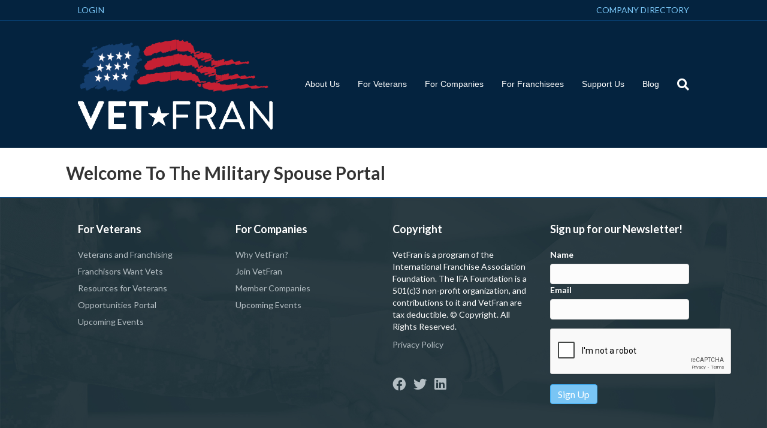

--- FILE ---
content_type: text/html; charset=UTF-8
request_url: https://www.vetfran.org/military-spouse/
body_size: 15122
content:
<!-- This page is cached by the Hummingbird Performance plugin v3.16.0 - https://wordpress.org/plugins/hummingbird-performance/. --><!DOCTYPE html>
<html lang="en-US">
<head>
<meta charset="UTF-8" />
<script>
//----------------------------------------------------------
//------ JAVASCRIPT HOOK FUNCTIONS FOR GRAVITY FORMS -------
//----------------------------------------------------------

if ( ! gform ) {
	document.addEventListener( 'gform_main_scripts_loaded', function() { gform.scriptsLoaded = true; } );
	document.addEventListener( 'gform/theme/scripts_loaded', function() { gform.themeScriptsLoaded = true; } );
	window.addEventListener( 'DOMContentLoaded', function() { gform.domLoaded = true; } );

	var gform = {
		domLoaded: false,
		scriptsLoaded: false,
		themeScriptsLoaded: false,
		isFormEditor: () => typeof InitializeEditor === 'function',

		/**
		 * @deprecated 2.9 the use of initializeOnLoaded in the form editor context is deprecated.
		 * @remove-in 4.0 this function will not check for gform.isFormEditor().
		 */
		callIfLoaded: function ( fn ) {
			if ( gform.domLoaded && gform.scriptsLoaded && ( gform.themeScriptsLoaded || gform.isFormEditor() ) ) {
				if ( gform.isFormEditor() ) {
					console.warn( 'The use of gform.initializeOnLoaded() is deprecated in the form editor context and will be removed in Gravity Forms 3.1.' );
				}
				fn();
				return true;
			}
			return false;
		},

		/**
		 * Call a function when all scripts are loaded
		 *
		 * @param function fn the callback function to call when all scripts are loaded
		 *
		 * @returns void
		 */
		initializeOnLoaded: function( fn ) {
			if ( ! gform.callIfLoaded( fn ) ) {
				document.addEventListener( 'gform_main_scripts_loaded', () => { gform.scriptsLoaded = true; gform.callIfLoaded( fn ); } );
				document.addEventListener( 'gform/theme/scripts_loaded', () => { gform.themeScriptsLoaded = true; gform.callIfLoaded( fn ); } );
				window.addEventListener( 'DOMContentLoaded', () => { gform.domLoaded = true; gform.callIfLoaded( fn ); } );
			}
		},

		hooks: { action: {}, filter: {} },
		addAction: function( action, callable, priority, tag ) {
			gform.addHook( 'action', action, callable, priority, tag );
		},
		addFilter: function( action, callable, priority, tag ) {
			gform.addHook( 'filter', action, callable, priority, tag );
		},
		doAction: function( action ) {
			gform.doHook( 'action', action, arguments );
		},
		applyFilters: function( action ) {
			return gform.doHook( 'filter', action, arguments );
		},
		removeAction: function( action, tag ) {
			gform.removeHook( 'action', action, tag );
		},
		removeFilter: function( action, priority, tag ) {
			gform.removeHook( 'filter', action, priority, tag );
		},
		addHook: function( hookType, action, callable, priority, tag ) {
			if ( undefined == gform.hooks[hookType][action] ) {
				gform.hooks[hookType][action] = [];
			}
			var hooks = gform.hooks[hookType][action];
			if ( undefined == tag ) {
				tag = action + '_' + hooks.length;
			}
			if( priority == undefined ){
				priority = 10;
			}

			gform.hooks[hookType][action].push( { tag:tag, callable:callable, priority:priority } );
		},
		doHook: function( hookType, action, args ) {

			// splice args from object into array and remove first index which is the hook name
			args = Array.prototype.slice.call(args, 1);

			if ( undefined != gform.hooks[hookType][action] ) {
				var hooks = gform.hooks[hookType][action], hook;
				//sort by priority
				hooks.sort(function(a,b){return a["priority"]-b["priority"]});

				hooks.forEach( function( hookItem ) {
					hook = hookItem.callable;

					if(typeof hook != 'function')
						hook = window[hook];
					if ( 'action' == hookType ) {
						hook.apply(null, args);
					} else {
						args[0] = hook.apply(null, args);
					}
				} );
			}
			if ( 'filter'==hookType ) {
				return args[0];
			}
		},
		removeHook: function( hookType, action, priority, tag ) {
			if ( undefined != gform.hooks[hookType][action] ) {
				var hooks = gform.hooks[hookType][action];
				hooks = hooks.filter( function(hook, index, arr) {
					var removeHook = (undefined==tag||tag==hook.tag) && (undefined==priority||priority==hook.priority);
					return !removeHook;
				} );
				gform.hooks[hookType][action] = hooks;
			}
		}
	};
}
</script>

<meta name='viewport' content='width=device-width, initial-scale=1.0' />
<meta http-equiv='X-UA-Compatible' content='IE=edge' />
<link rel="profile" href="https://gmpg.org/xfn/11" />
<meta name='robots' content='index, follow, max-image-preview:large, max-snippet:-1, max-video-preview:-1' />
	<style>img:is([sizes="auto" i], [sizes^="auto," i]) { contain-intrinsic-size: 3000px 1500px }</style>
	
	<!-- This site is optimized with the Yoast SEO plugin v25.9 - https://yoast.com/wordpress/plugins/seo/ -->
	<title>Military Spouse &#8902; VetFran</title>
	<link rel="canonical" href="https://www.vetfran.org/military-spouse/" />
	<meta property="og:locale" content="en_US" />
	<meta property="og:type" content="article" />
	<meta property="og:title" content="Military Spouse &#8902; VetFran" />
	<meta property="og:description" content="Welcome To The Military Spouse Portal" />
	<meta property="og:url" content="https://www.vetfran.org/military-spouse/" />
	<meta property="og:site_name" content="VetFran" />
	<meta property="article:publisher" content="https://www.facebook.com/VetFranIFA" />
	<meta name="twitter:card" content="summary_large_image" />
	<meta name="twitter:site" content="@VetFranIFA" />
	<script type="application/ld+json" class="yoast-schema-graph">{"@context":"https://schema.org","@graph":[{"@type":"WebPage","@id":"https://www.vetfran.org/military-spouse/","url":"https://www.vetfran.org/military-spouse/","name":"Military Spouse &#8902; VetFran","isPartOf":{"@id":"https://www.vetfran.org/#website"},"datePublished":"2022-05-04T18:11:29+00:00","breadcrumb":{"@id":"https://www.vetfran.org/military-spouse/#breadcrumb"},"inLanguage":"en-US","potentialAction":[{"@type":"ReadAction","target":["https://www.vetfran.org/military-spouse/"]}]},{"@type":"BreadcrumbList","@id":"https://www.vetfran.org/military-spouse/#breadcrumb","itemListElement":[{"@type":"ListItem","position":1,"name":"Home","item":"https://www.vetfran.org/"},{"@type":"ListItem","position":2,"name":"Military Spouse"}]},{"@type":"WebSite","@id":"https://www.vetfran.org/#website","url":"https://www.vetfran.org/","name":"VetFran","description":"Providing resources and information to Veterans on franchise business","potentialAction":[{"@type":"SearchAction","target":{"@type":"EntryPoint","urlTemplate":"https://www.vetfran.org/?s={search_term_string}"},"query-input":{"@type":"PropertyValueSpecification","valueRequired":true,"valueName":"search_term_string"}}],"inLanguage":"en-US"}]}</script>
	<!-- / Yoast SEO plugin. -->


<link rel='dns-prefetch' href='//fonts.googleapis.com' />
<link href='https://fonts.gstatic.com' crossorigin rel='preconnect' />
<link href='http://fonts.googleapis.com' rel='preconnect' />
<link href='//fonts.gstatic.com' crossorigin='' rel='preconnect' />
<link rel="alternate" type="application/rss+xml" title="VetFran &raquo; Feed" href="https://www.vetfran.org/feed/" />
<link rel="alternate" type="application/rss+xml" title="VetFran &raquo; Comments Feed" href="https://www.vetfran.org/comments/feed/" />
		<style>
			.lazyload,
			.lazyloading {
				max-width: 100%;
			}
		</style>
		<script>
window._wpemojiSettings = {"baseUrl":"https:\/\/s.w.org\/images\/core\/emoji\/15.0.3\/72x72\/","ext":".png","svgUrl":"https:\/\/s.w.org\/images\/core\/emoji\/15.0.3\/svg\/","svgExt":".svg","source":{"wpemoji":"https:\/\/www.vetfran.org\/wp-includes\/js\/wp-emoji.js?ver=6.7.4","twemoji":"https:\/\/www.vetfran.org\/wp-includes\/js\/twemoji.js?ver=6.7.4"}};
/**
 * @output wp-includes/js/wp-emoji-loader.js
 */

/**
 * Emoji Settings as exported in PHP via _print_emoji_detection_script().
 * @typedef WPEmojiSettings
 * @type {object}
 * @property {?object} source
 * @property {?string} source.concatemoji
 * @property {?string} source.twemoji
 * @property {?string} source.wpemoji
 * @property {?boolean} DOMReady
 * @property {?Function} readyCallback
 */

/**
 * Support tests.
 * @typedef SupportTests
 * @type {object}
 * @property {?boolean} flag
 * @property {?boolean} emoji
 */

/**
 * IIFE to detect emoji support and load Twemoji if needed.
 *
 * @param {Window} window
 * @param {Document} document
 * @param {WPEmojiSettings} settings
 */
( function wpEmojiLoader( window, document, settings ) {
	if ( typeof Promise === 'undefined' ) {
		return;
	}

	var sessionStorageKey = 'wpEmojiSettingsSupports';
	var tests = [ 'flag', 'emoji' ];

	/**
	 * Checks whether the browser supports offloading to a Worker.
	 *
	 * @since 6.3.0
	 *
	 * @private
	 *
	 * @returns {boolean}
	 */
	function supportsWorkerOffloading() {
		return (
			typeof Worker !== 'undefined' &&
			typeof OffscreenCanvas !== 'undefined' &&
			typeof URL !== 'undefined' &&
			URL.createObjectURL &&
			typeof Blob !== 'undefined'
		);
	}

	/**
	 * @typedef SessionSupportTests
	 * @type {object}
	 * @property {number} timestamp
	 * @property {SupportTests} supportTests
	 */

	/**
	 * Get support tests from session.
	 *
	 * @since 6.3.0
	 *
	 * @private
	 *
	 * @returns {?SupportTests} Support tests, or null if not set or older than 1 week.
	 */
	function getSessionSupportTests() {
		try {
			/** @type {SessionSupportTests} */
			var item = JSON.parse(
				sessionStorage.getItem( sessionStorageKey )
			);
			if (
				typeof item === 'object' &&
				typeof item.timestamp === 'number' &&
				new Date().valueOf() < item.timestamp + 604800 && // Note: Number is a week in seconds.
				typeof item.supportTests === 'object'
			) {
				return item.supportTests;
			}
		} catch ( e ) {}
		return null;
	}

	/**
	 * Persist the supports in session storage.
	 *
	 * @since 6.3.0
	 *
	 * @private
	 *
	 * @param {SupportTests} supportTests Support tests.
	 */
	function setSessionSupportTests( supportTests ) {
		try {
			/** @type {SessionSupportTests} */
			var item = {
				supportTests: supportTests,
				timestamp: new Date().valueOf()
			};

			sessionStorage.setItem(
				sessionStorageKey,
				JSON.stringify( item )
			);
		} catch ( e ) {}
	}

	/**
	 * Checks if two sets of Emoji characters render the same visually.
	 *
	 * This function may be serialized to run in a Worker. Therefore, it cannot refer to variables from the containing
	 * scope. Everything must be passed by parameters.
	 *
	 * @since 4.9.0
	 *
	 * @private
	 *
	 * @param {CanvasRenderingContext2D} context 2D Context.
	 * @param {string} set1 Set of Emoji to test.
	 * @param {string} set2 Set of Emoji to test.
	 *
	 * @return {boolean} True if the two sets render the same.
	 */
	function emojiSetsRenderIdentically( context, set1, set2 ) {
		// Cleanup from previous test.
		context.clearRect( 0, 0, context.canvas.width, context.canvas.height );
		context.fillText( set1, 0, 0 );
		var rendered1 = new Uint32Array(
			context.getImageData(
				0,
				0,
				context.canvas.width,
				context.canvas.height
			).data
		);

		// Cleanup from previous test.
		context.clearRect( 0, 0, context.canvas.width, context.canvas.height );
		context.fillText( set2, 0, 0 );
		var rendered2 = new Uint32Array(
			context.getImageData(
				0,
				0,
				context.canvas.width,
				context.canvas.height
			).data
		);

		return rendered1.every( function ( rendered2Data, index ) {
			return rendered2Data === rendered2[ index ];
		} );
	}

	/**
	 * Determines if the browser properly renders Emoji that Twemoji can supplement.
	 *
	 * This function may be serialized to run in a Worker. Therefore, it cannot refer to variables from the containing
	 * scope. Everything must be passed by parameters.
	 *
	 * @since 4.2.0
	 *
	 * @private
	 *
	 * @param {CanvasRenderingContext2D} context 2D Context.
	 * @param {string} type Whether to test for support of "flag" or "emoji".
	 * @param {Function} emojiSetsRenderIdentically Reference to emojiSetsRenderIdentically function, needed due to minification.
	 *
	 * @return {boolean} True if the browser can render emoji, false if it cannot.
	 */
	function browserSupportsEmoji( context, type, emojiSetsRenderIdentically ) {
		var isIdentical;

		switch ( type ) {
			case 'flag':
				/*
				 * Test for Transgender flag compatibility. Added in Unicode 13.
				 *
				 * To test for support, we try to render it, and compare the rendering to how it would look if
				 * the browser doesn't render it correctly (white flag emoji + transgender symbol).
				 */
				isIdentical = emojiSetsRenderIdentically(
					context,
					'\uD83C\uDFF3\uFE0F\u200D\u26A7\uFE0F', // as a zero-width joiner sequence
					'\uD83C\uDFF3\uFE0F\u200B\u26A7\uFE0F' // separated by a zero-width space
				);

				if ( isIdentical ) {
					return false;
				}

				/*
				 * Test for UN flag compatibility. This is the least supported of the letter locale flags,
				 * so gives us an easy test for full support.
				 *
				 * To test for support, we try to render it, and compare the rendering to how it would look if
				 * the browser doesn't render it correctly ([U] + [N]).
				 */
				isIdentical = emojiSetsRenderIdentically(
					context,
					'\uD83C\uDDFA\uD83C\uDDF3', // as the sequence of two code points
					'\uD83C\uDDFA\u200B\uD83C\uDDF3' // as the two code points separated by a zero-width space
				);

				if ( isIdentical ) {
					return false;
				}

				/*
				 * Test for English flag compatibility. England is a country in the United Kingdom, it
				 * does not have a two letter locale code but rather a five letter sub-division code.
				 *
				 * To test for support, we try to render it, and compare the rendering to how it would look if
				 * the browser doesn't render it correctly (black flag emoji + [G] + [B] + [E] + [N] + [G]).
				 */
				isIdentical = emojiSetsRenderIdentically(
					context,
					// as the flag sequence
					'\uD83C\uDFF4\uDB40\uDC67\uDB40\uDC62\uDB40\uDC65\uDB40\uDC6E\uDB40\uDC67\uDB40\uDC7F',
					// with each code point separated by a zero-width space
					'\uD83C\uDFF4\u200B\uDB40\uDC67\u200B\uDB40\uDC62\u200B\uDB40\uDC65\u200B\uDB40\uDC6E\u200B\uDB40\uDC67\u200B\uDB40\uDC7F'
				);

				return ! isIdentical;
			case 'emoji':
				/*
				 * Four and twenty blackbirds baked in a pie.
				 *
				 * To test for Emoji 15.0 support, try to render a new emoji: Blackbird.
				 *
				 * The Blackbird is a ZWJ sequence combining 🐦 Bird and ⬛ large black square.,
				 *
				 * 0x1F426 (\uD83D\uDC26) == Bird
				 * 0x200D == Zero-Width Joiner (ZWJ) that links the code points for the new emoji or
				 * 0x200B == Zero-Width Space (ZWS) that is rendered for clients not supporting the new emoji.
				 * 0x2B1B == Large Black Square
				 *
				 * When updating this test for future Emoji releases, ensure that individual emoji that make up the
				 * sequence come from older emoji standards.
				 */
				isIdentical = emojiSetsRenderIdentically(
					context,
					'\uD83D\uDC26\u200D\u2B1B', // as the zero-width joiner sequence
					'\uD83D\uDC26\u200B\u2B1B' // separated by a zero-width space
				);

				return ! isIdentical;
		}

		return false;
	}

	/**
	 * Checks emoji support tests.
	 *
	 * This function may be serialized to run in a Worker. Therefore, it cannot refer to variables from the containing
	 * scope. Everything must be passed by parameters.
	 *
	 * @since 6.3.0
	 *
	 * @private
	 *
	 * @param {string[]} tests Tests.
	 * @param {Function} browserSupportsEmoji Reference to browserSupportsEmoji function, needed due to minification.
	 * @param {Function} emojiSetsRenderIdentically Reference to emojiSetsRenderIdentically function, needed due to minification.
	 *
	 * @return {SupportTests} Support tests.
	 */
	function testEmojiSupports( tests, browserSupportsEmoji, emojiSetsRenderIdentically ) {
		var canvas;
		if (
			typeof WorkerGlobalScope !== 'undefined' &&
			self instanceof WorkerGlobalScope
		) {
			canvas = new OffscreenCanvas( 300, 150 ); // Dimensions are default for HTMLCanvasElement.
		} else {
			canvas = document.createElement( 'canvas' );
		}

		var context = canvas.getContext( '2d', { willReadFrequently: true } );

		/*
		 * Chrome on OS X added native emoji rendering in M41. Unfortunately,
		 * it doesn't work when the font is bolder than 500 weight. So, we
		 * check for bold rendering support to avoid invisible emoji in Chrome.
		 */
		context.textBaseline = 'top';
		context.font = '600 32px Arial';

		var supports = {};
		tests.forEach( function ( test ) {
			supports[ test ] = browserSupportsEmoji( context, test, emojiSetsRenderIdentically );
		} );
		return supports;
	}

	/**
	 * Adds a script to the head of the document.
	 *
	 * @ignore
	 *
	 * @since 4.2.0
	 *
	 * @param {string} src The url where the script is located.
	 *
	 * @return {void}
	 */
	function addScript( src ) {
		var script = document.createElement( 'script' );
		script.src = src;
		script.defer = true;
		document.head.appendChild( script );
	}

	settings.supports = {
		everything: true,
		everythingExceptFlag: true
	};

	// Create a promise for DOMContentLoaded since the worker logic may finish after the event has fired.
	var domReadyPromise = new Promise( function ( resolve ) {
		document.addEventListener( 'DOMContentLoaded', resolve, {
			once: true
		} );
	} );

	// Obtain the emoji support from the browser, asynchronously when possible.
	new Promise( function ( resolve ) {
		var supportTests = getSessionSupportTests();
		if ( supportTests ) {
			resolve( supportTests );
			return;
		}

		if ( supportsWorkerOffloading() ) {
			try {
				// Note that the functions are being passed as arguments due to minification.
				var workerScript =
					'postMessage(' +
					testEmojiSupports.toString() +
					'(' +
					[
						JSON.stringify( tests ),
						browserSupportsEmoji.toString(),
						emojiSetsRenderIdentically.toString()
					].join( ',' ) +
					'));';
				var blob = new Blob( [ workerScript ], {
					type: 'text/javascript'
				} );
				var worker = new Worker( URL.createObjectURL( blob ), { name: 'wpTestEmojiSupports' } );
				worker.onmessage = function ( event ) {
					supportTests = event.data;
					setSessionSupportTests( supportTests );
					worker.terminate();
					resolve( supportTests );
				};
				return;
			} catch ( e ) {}
		}

		supportTests = testEmojiSupports( tests, browserSupportsEmoji, emojiSetsRenderIdentically );
		setSessionSupportTests( supportTests );
		resolve( supportTests );
	} )
		// Once the browser emoji support has been obtained from the session, finalize the settings.
		.then( function ( supportTests ) {
			/*
			 * Tests the browser support for flag emojis and other emojis, and adjusts the
			 * support settings accordingly.
			 */
			for ( var test in supportTests ) {
				settings.supports[ test ] = supportTests[ test ];

				settings.supports.everything =
					settings.supports.everything && settings.supports[ test ];

				if ( 'flag' !== test ) {
					settings.supports.everythingExceptFlag =
						settings.supports.everythingExceptFlag &&
						settings.supports[ test ];
				}
			}

			settings.supports.everythingExceptFlag =
				settings.supports.everythingExceptFlag &&
				! settings.supports.flag;

			// Sets DOMReady to false and assigns a ready function to settings.
			settings.DOMReady = false;
			settings.readyCallback = function () {
				settings.DOMReady = true;
			};
		} )
		.then( function () {
			return domReadyPromise;
		} )
		.then( function () {
			// When the browser can not render everything we need to load a polyfill.
			if ( ! settings.supports.everything ) {
				settings.readyCallback();

				var src = settings.source || {};

				if ( src.concatemoji ) {
					addScript( src.concatemoji );
				} else if ( src.wpemoji && src.twemoji ) {
					addScript( src.twemoji );
					addScript( src.wpemoji );
				}
			}
		} );
} )( window, document, window._wpemojiSettings );
</script>
<link rel='stylesheet' id='fl-builder-google-fonts-468e9b1a90a6b566ac27ed1b8853a89d-css' href='//fonts.googleapis.com/css?family=Lato%3A300%2C400%2C700%2C700&#038;ver=6.7.4' media='all' />
<style id='wp-emoji-styles-inline-css'>

	img.wp-smiley, img.emoji {
		display: inline !important;
		border: none !important;
		box-shadow: none !important;
		height: 1em !important;
		width: 1em !important;
		margin: 0 0.07em !important;
		vertical-align: -0.1em !important;
		background: none !important;
		padding: 0 !important;
	}
</style>
<link rel='stylesheet' id='wp-block-library-css' href='https://www.vetfran.org/wp-includes/css/dist/block-library/style.css?ver=6.7.4' media='all' />
<style id='wp-block-library-theme-inline-css'>
.wp-block-audio :where(figcaption){
  color:#555;
  font-size:13px;
  text-align:center;
}
.is-dark-theme .wp-block-audio :where(figcaption){
  color:#ffffffa6;
}

.wp-block-audio{
  margin:0 0 1em;
}

.wp-block-code{
  border:1px solid #ccc;
  border-radius:4px;
  font-family:Menlo,Consolas,monaco,monospace;
  padding:.8em 1em;
}

.wp-block-embed :where(figcaption){
  color:#555;
  font-size:13px;
  text-align:center;
}
.is-dark-theme .wp-block-embed :where(figcaption){
  color:#ffffffa6;
}

.wp-block-embed{
  margin:0 0 1em;
}

.blocks-gallery-caption{
  color:#555;
  font-size:13px;
  text-align:center;
}
.is-dark-theme .blocks-gallery-caption{
  color:#ffffffa6;
}

:root :where(.wp-block-image figcaption){
  color:#555;
  font-size:13px;
  text-align:center;
}
.is-dark-theme :root :where(.wp-block-image figcaption){
  color:#ffffffa6;
}

.wp-block-image{
  margin:0 0 1em;
}

.wp-block-pullquote{
  border-bottom:4px solid;
  border-top:4px solid;
  color:currentColor;
  margin-bottom:1.75em;
}
.wp-block-pullquote cite,.wp-block-pullquote footer,.wp-block-pullquote__citation{
  color:currentColor;
  font-size:.8125em;
  font-style:normal;
  text-transform:uppercase;
}

.wp-block-quote{
  border-left:.25em solid;
  margin:0 0 1.75em;
  padding-left:1em;
}
.wp-block-quote cite,.wp-block-quote footer{
  color:currentColor;
  font-size:.8125em;
  font-style:normal;
  position:relative;
}
.wp-block-quote:where(.has-text-align-right){
  border-left:none;
  border-right:.25em solid;
  padding-left:0;
  padding-right:1em;
}
.wp-block-quote:where(.has-text-align-center){
  border:none;
  padding-left:0;
}
.wp-block-quote.is-large,.wp-block-quote.is-style-large,.wp-block-quote:where(.is-style-plain){
  border:none;
}

.wp-block-search .wp-block-search__label{
  font-weight:700;
}

.wp-block-search__button{
  border:1px solid #ccc;
  padding:.375em .625em;
}

:where(.wp-block-group.has-background){
  padding:1.25em 2.375em;
}

.wp-block-separator.has-css-opacity{
  opacity:.4;
}

.wp-block-separator{
  border:none;
  border-bottom:2px solid;
  margin-left:auto;
  margin-right:auto;
}
.wp-block-separator.has-alpha-channel-opacity{
  opacity:1;
}
.wp-block-separator:not(.is-style-wide):not(.is-style-dots){
  width:100px;
}
.wp-block-separator.has-background:not(.is-style-dots){
  border-bottom:none;
  height:1px;
}
.wp-block-separator.has-background:not(.is-style-wide):not(.is-style-dots){
  height:2px;
}

.wp-block-table{
  margin:0 0 1em;
}
.wp-block-table td,.wp-block-table th{
  word-break:normal;
}
.wp-block-table :where(figcaption){
  color:#555;
  font-size:13px;
  text-align:center;
}
.is-dark-theme .wp-block-table :where(figcaption){
  color:#ffffffa6;
}

.wp-block-video :where(figcaption){
  color:#555;
  font-size:13px;
  text-align:center;
}
.is-dark-theme .wp-block-video :where(figcaption){
  color:#ffffffa6;
}

.wp-block-video{
  margin:0 0 1em;
}

:root :where(.wp-block-template-part.has-background){
  margin-bottom:0;
  margin-top:0;
  padding:1.25em 2.375em;
}
</style>
<style id='classic-theme-styles-inline-css'>
/**
 * These rules are needed for backwards compatibility.
 * They should match the button element rules in the base theme.json file.
 */
.wp-block-button__link {
	color: #ffffff;
	background-color: #32373c;
	border-radius: 9999px; /* 100% causes an oval, but any explicit but really high value retains the pill shape. */

	/* This needs a low specificity so it won't override the rules from the button element if defined in theme.json. */
	box-shadow: none;
	text-decoration: none;

	/* The extra 2px are added to size solids the same as the outline versions.*/
	padding: calc(0.667em + 2px) calc(1.333em + 2px);

	font-size: 1.125em;
}

.wp-block-file__button {
	background: #32373c;
	color: #ffffff;
	text-decoration: none;
}

</style>
<style id='global-styles-inline-css'>
:root{--wp--preset--aspect-ratio--square: 1;--wp--preset--aspect-ratio--4-3: 4/3;--wp--preset--aspect-ratio--3-4: 3/4;--wp--preset--aspect-ratio--3-2: 3/2;--wp--preset--aspect-ratio--2-3: 2/3;--wp--preset--aspect-ratio--16-9: 16/9;--wp--preset--aspect-ratio--9-16: 9/16;--wp--preset--color--black: #000000;--wp--preset--color--cyan-bluish-gray: #abb8c3;--wp--preset--color--white: #ffffff;--wp--preset--color--pale-pink: #f78da7;--wp--preset--color--vivid-red: #cf2e2e;--wp--preset--color--luminous-vivid-orange: #ff6900;--wp--preset--color--luminous-vivid-amber: #fcb900;--wp--preset--color--light-green-cyan: #7bdcb5;--wp--preset--color--vivid-green-cyan: #00d084;--wp--preset--color--pale-cyan-blue: #8ed1fc;--wp--preset--color--vivid-cyan-blue: #0693e3;--wp--preset--color--vivid-purple: #9b51e0;--wp--preset--color--fl-heading-text: #333333;--wp--preset--color--fl-body-bg: #f2f2f2;--wp--preset--color--fl-body-text: #808080;--wp--preset--color--fl-accent: #79c5f5;--wp--preset--color--fl-accent-hover: #990000;--wp--preset--color--fl-topbar-bg: #04233f;--wp--preset--color--fl-topbar-text: #ffffff;--wp--preset--color--fl-topbar-link: #79c5f5;--wp--preset--color--fl-topbar-hover: #79c5f5;--wp--preset--color--fl-header-bg: #04233f;--wp--preset--color--fl-header-text: #ffffff;--wp--preset--color--fl-header-link: #ffffff;--wp--preset--color--fl-header-hover: #79c5f5;--wp--preset--color--fl-nav-bg: #ffffff;--wp--preset--color--fl-nav-link: #428bca;--wp--preset--color--fl-nav-hover: #428bca;--wp--preset--color--fl-content-bg: #ffffff;--wp--preset--color--fl-footer-widgets-bg: #04233f;--wp--preset--color--fl-footer-widgets-text: #ffffff;--wp--preset--color--fl-footer-widgets-link: #b5bfc4;--wp--preset--color--fl-footer-widgets-hover: #b5bfc4;--wp--preset--color--fl-footer-bg: #ffffff;--wp--preset--color--fl-footer-text: #000000;--wp--preset--color--fl-footer-link: #428bca;--wp--preset--color--fl-footer-hover: #428bca;--wp--preset--gradient--vivid-cyan-blue-to-vivid-purple: linear-gradient(135deg,rgba(6,147,227,1) 0%,rgb(155,81,224) 100%);--wp--preset--gradient--light-green-cyan-to-vivid-green-cyan: linear-gradient(135deg,rgb(122,220,180) 0%,rgb(0,208,130) 100%);--wp--preset--gradient--luminous-vivid-amber-to-luminous-vivid-orange: linear-gradient(135deg,rgba(252,185,0,1) 0%,rgba(255,105,0,1) 100%);--wp--preset--gradient--luminous-vivid-orange-to-vivid-red: linear-gradient(135deg,rgba(255,105,0,1) 0%,rgb(207,46,46) 100%);--wp--preset--gradient--very-light-gray-to-cyan-bluish-gray: linear-gradient(135deg,rgb(238,238,238) 0%,rgb(169,184,195) 100%);--wp--preset--gradient--cool-to-warm-spectrum: linear-gradient(135deg,rgb(74,234,220) 0%,rgb(151,120,209) 20%,rgb(207,42,186) 40%,rgb(238,44,130) 60%,rgb(251,105,98) 80%,rgb(254,248,76) 100%);--wp--preset--gradient--blush-light-purple: linear-gradient(135deg,rgb(255,206,236) 0%,rgb(152,150,240) 100%);--wp--preset--gradient--blush-bordeaux: linear-gradient(135deg,rgb(254,205,165) 0%,rgb(254,45,45) 50%,rgb(107,0,62) 100%);--wp--preset--gradient--luminous-dusk: linear-gradient(135deg,rgb(255,203,112) 0%,rgb(199,81,192) 50%,rgb(65,88,208) 100%);--wp--preset--gradient--pale-ocean: linear-gradient(135deg,rgb(255,245,203) 0%,rgb(182,227,212) 50%,rgb(51,167,181) 100%);--wp--preset--gradient--electric-grass: linear-gradient(135deg,rgb(202,248,128) 0%,rgb(113,206,126) 100%);--wp--preset--gradient--midnight: linear-gradient(135deg,rgb(2,3,129) 0%,rgb(40,116,252) 100%);--wp--preset--font-size--small: 13px;--wp--preset--font-size--medium: 20px;--wp--preset--font-size--large: 36px;--wp--preset--font-size--x-large: 42px;--wp--preset--spacing--20: 0.44rem;--wp--preset--spacing--30: 0.67rem;--wp--preset--spacing--40: 1rem;--wp--preset--spacing--50: 1.5rem;--wp--preset--spacing--60: 2.25rem;--wp--preset--spacing--70: 3.38rem;--wp--preset--spacing--80: 5.06rem;--wp--preset--shadow--natural: 6px 6px 9px rgba(0, 0, 0, 0.2);--wp--preset--shadow--deep: 12px 12px 50px rgba(0, 0, 0, 0.4);--wp--preset--shadow--sharp: 6px 6px 0px rgba(0, 0, 0, 0.2);--wp--preset--shadow--outlined: 6px 6px 0px -3px rgba(255, 255, 255, 1), 6px 6px rgba(0, 0, 0, 1);--wp--preset--shadow--crisp: 6px 6px 0px rgba(0, 0, 0, 1);}:where(.is-layout-flex){gap: 0.5em;}:where(.is-layout-grid){gap: 0.5em;}body .is-layout-flex{display: flex;}.is-layout-flex{flex-wrap: wrap;align-items: center;}.is-layout-flex > :is(*, div){margin: 0;}body .is-layout-grid{display: grid;}.is-layout-grid > :is(*, div){margin: 0;}:where(.wp-block-columns.is-layout-flex){gap: 2em;}:where(.wp-block-columns.is-layout-grid){gap: 2em;}:where(.wp-block-post-template.is-layout-flex){gap: 1.25em;}:where(.wp-block-post-template.is-layout-grid){gap: 1.25em;}.has-black-color{color: var(--wp--preset--color--black) !important;}.has-cyan-bluish-gray-color{color: var(--wp--preset--color--cyan-bluish-gray) !important;}.has-white-color{color: var(--wp--preset--color--white) !important;}.has-pale-pink-color{color: var(--wp--preset--color--pale-pink) !important;}.has-vivid-red-color{color: var(--wp--preset--color--vivid-red) !important;}.has-luminous-vivid-orange-color{color: var(--wp--preset--color--luminous-vivid-orange) !important;}.has-luminous-vivid-amber-color{color: var(--wp--preset--color--luminous-vivid-amber) !important;}.has-light-green-cyan-color{color: var(--wp--preset--color--light-green-cyan) !important;}.has-vivid-green-cyan-color{color: var(--wp--preset--color--vivid-green-cyan) !important;}.has-pale-cyan-blue-color{color: var(--wp--preset--color--pale-cyan-blue) !important;}.has-vivid-cyan-blue-color{color: var(--wp--preset--color--vivid-cyan-blue) !important;}.has-vivid-purple-color{color: var(--wp--preset--color--vivid-purple) !important;}.has-black-background-color{background-color: var(--wp--preset--color--black) !important;}.has-cyan-bluish-gray-background-color{background-color: var(--wp--preset--color--cyan-bluish-gray) !important;}.has-white-background-color{background-color: var(--wp--preset--color--white) !important;}.has-pale-pink-background-color{background-color: var(--wp--preset--color--pale-pink) !important;}.has-vivid-red-background-color{background-color: var(--wp--preset--color--vivid-red) !important;}.has-luminous-vivid-orange-background-color{background-color: var(--wp--preset--color--luminous-vivid-orange) !important;}.has-luminous-vivid-amber-background-color{background-color: var(--wp--preset--color--luminous-vivid-amber) !important;}.has-light-green-cyan-background-color{background-color: var(--wp--preset--color--light-green-cyan) !important;}.has-vivid-green-cyan-background-color{background-color: var(--wp--preset--color--vivid-green-cyan) !important;}.has-pale-cyan-blue-background-color{background-color: var(--wp--preset--color--pale-cyan-blue) !important;}.has-vivid-cyan-blue-background-color{background-color: var(--wp--preset--color--vivid-cyan-blue) !important;}.has-vivid-purple-background-color{background-color: var(--wp--preset--color--vivid-purple) !important;}.has-black-border-color{border-color: var(--wp--preset--color--black) !important;}.has-cyan-bluish-gray-border-color{border-color: var(--wp--preset--color--cyan-bluish-gray) !important;}.has-white-border-color{border-color: var(--wp--preset--color--white) !important;}.has-pale-pink-border-color{border-color: var(--wp--preset--color--pale-pink) !important;}.has-vivid-red-border-color{border-color: var(--wp--preset--color--vivid-red) !important;}.has-luminous-vivid-orange-border-color{border-color: var(--wp--preset--color--luminous-vivid-orange) !important;}.has-luminous-vivid-amber-border-color{border-color: var(--wp--preset--color--luminous-vivid-amber) !important;}.has-light-green-cyan-border-color{border-color: var(--wp--preset--color--light-green-cyan) !important;}.has-vivid-green-cyan-border-color{border-color: var(--wp--preset--color--vivid-green-cyan) !important;}.has-pale-cyan-blue-border-color{border-color: var(--wp--preset--color--pale-cyan-blue) !important;}.has-vivid-cyan-blue-border-color{border-color: var(--wp--preset--color--vivid-cyan-blue) !important;}.has-vivid-purple-border-color{border-color: var(--wp--preset--color--vivid-purple) !important;}.has-vivid-cyan-blue-to-vivid-purple-gradient-background{background: var(--wp--preset--gradient--vivid-cyan-blue-to-vivid-purple) !important;}.has-light-green-cyan-to-vivid-green-cyan-gradient-background{background: var(--wp--preset--gradient--light-green-cyan-to-vivid-green-cyan) !important;}.has-luminous-vivid-amber-to-luminous-vivid-orange-gradient-background{background: var(--wp--preset--gradient--luminous-vivid-amber-to-luminous-vivid-orange) !important;}.has-luminous-vivid-orange-to-vivid-red-gradient-background{background: var(--wp--preset--gradient--luminous-vivid-orange-to-vivid-red) !important;}.has-very-light-gray-to-cyan-bluish-gray-gradient-background{background: var(--wp--preset--gradient--very-light-gray-to-cyan-bluish-gray) !important;}.has-cool-to-warm-spectrum-gradient-background{background: var(--wp--preset--gradient--cool-to-warm-spectrum) !important;}.has-blush-light-purple-gradient-background{background: var(--wp--preset--gradient--blush-light-purple) !important;}.has-blush-bordeaux-gradient-background{background: var(--wp--preset--gradient--blush-bordeaux) !important;}.has-luminous-dusk-gradient-background{background: var(--wp--preset--gradient--luminous-dusk) !important;}.has-pale-ocean-gradient-background{background: var(--wp--preset--gradient--pale-ocean) !important;}.has-electric-grass-gradient-background{background: var(--wp--preset--gradient--electric-grass) !important;}.has-midnight-gradient-background{background: var(--wp--preset--gradient--midnight) !important;}.has-small-font-size{font-size: var(--wp--preset--font-size--small) !important;}.has-medium-font-size{font-size: var(--wp--preset--font-size--medium) !important;}.has-large-font-size{font-size: var(--wp--preset--font-size--large) !important;}.has-x-large-font-size{font-size: var(--wp--preset--font-size--x-large) !important;}
:where(.wp-block-post-template.is-layout-flex){gap: 1.25em;}:where(.wp-block-post-template.is-layout-grid){gap: 1.25em;}
:where(.wp-block-columns.is-layout-flex){gap: 2em;}:where(.wp-block-columns.is-layout-grid){gap: 2em;}
:root :where(.wp-block-pullquote){font-size: 1.5em;line-height: 1.6;}
</style>
<link rel='stylesheet' id='fl-builder-layout-6974-css' href='https://www.vetfran.org/wp-content/uploads/bb-plugin/cache/6974-layout.css?ver=8cb21cd526afe753ed80bf01e23ff7af' media='all' />
<link rel='stylesheet' id='inspire-events-css' href='https://www.vetfran.org/wp-content/plugins/neon-inspire/inc/events/includes/css/main.css?ver=1.4.95' media='all' />
<link rel='stylesheet' id='inspire-events-tippy-light-border-css' href='https://www.vetfran.org/wp-content/plugins/neon-inspire/inc/events/includes/css/tippy/light-border.css?ver=1.4.95' media='all' />
<link rel='stylesheet' id='jquery-magnificpopup-css' href='https://www.vetfran.org/wp-content/plugins/bb-plugin/css/jquery.magnificpopup.min.css?ver=2.9.3.2' media='all' />
<link rel='stylesheet' id='bootstrap-css' href='https://www.vetfran.org/wp-content/themes/bb-theme/css/bootstrap.min.css?ver=1.7.17.1' media='all' />
<link rel='stylesheet' id='fl-automator-skin-css' href='https://www.vetfran.org/wp-content/uploads/bb-theme/skin-673d12d223a46.css?ver=1.7.17.1' media='all' />
<script src="https://www.vetfran.org/wp-includes/js/jquery/jquery.js?ver=3.7.1" id="jquery-core-js"></script>
<script src="https://www.vetfran.org/wp-includes/js/jquery/jquery-migrate.js?ver=3.4.1" id="jquery-migrate-js"></script>
<script src="https://www.vetfran.org/wp-includes/js/jquery/ui/core.js?ver=1.13.3" id="jquery-ui-core-js"></script>
<script src="https://www.vetfran.org/wp-includes/js/jquery/ui/menu.js?ver=1.13.3" id="jquery-ui-menu-js"></script>
<script src="https://www.vetfran.org/wp-includes/js/jquery/ui/selectmenu.js?ver=1.13.3" id="jquery-ui-selectmenu-js"></script>
<script src="https://www.vetfran.org/wp-includes/js/jquery/ui/tooltip.js?ver=1.13.3" id="jquery-ui-tooltip-js"></script>
<script src="https://www.vetfran.org/wp-includes/js/dist/vendor/moment.js?ver=2.30.1" id="moment-js"></script>
<script id="moment-js-after">
moment.updateLocale( 'en_US', {"months":["January","February","March","April","May","June","July","August","September","October","November","December"],"monthsShort":["Jan","Feb","Mar","Apr","May","Jun","Jul","Aug","Sep","Oct","Nov","Dec"],"weekdays":["Sunday","Monday","Tuesday","Wednesday","Thursday","Friday","Saturday"],"weekdaysShort":["Sun","Mon","Tue","Wed","Thu","Fri","Sat"],"week":{"dow":1},"longDateFormat":{"LT":"g:i a","LTS":null,"L":null,"LL":"F j, Y","LLL":"F j, Y g:i a","LLLL":null}} );
</script>
<script id="inspire-events-js-extra">
var NIE = {"ajaxurl":"https:\/\/www.vetfran.org\/wp-admin\/admin-ajax.php?action=NIE_FullCalendar","firstDay":"1","nie_theme":"jquery-ui","nie_limit":"3","nie_limit_txt":"more ...","timeFormat":"h(:mm)A","defaultView":"month","weekends":"true","header":{"left":"prev,next today","center":"title","right":"month,basicWeek,basicDay"},"nie_qtips":"1","tippy_theme":"light-border","tippy_placement":"auto","tippy_loading":"Loading..."};
</script>
<script src="https://www.vetfran.org/wp-content/plugins/neon-inspire/inc/events/includes/js/fullcalendar.js?ver=1.4.95" id="inspire-events-js"></script>
<script src="https://www.vetfran.org/wp-content/uploads/hummingbird-assets/46d9a3312be437d3d3da91d1110f8bec.js" id="wphb-1-js"></script>
<link rel="https://api.w.org/" href="https://www.vetfran.org/wp-json/" /><link rel="alternate" title="JSON" type="application/json" href="https://www.vetfran.org/wp-json/wp/v2/pages/6974" /><link rel="EditURI" type="application/rsd+xml" title="RSD" href="https://www.vetfran.org/xmlrpc.php?rsd" />
<meta name="generator" content="WordPress 6.7.4" />
<link rel='shortlink' href='https://www.vetfran.org/?p=6974' />
<link rel="alternate" title="oEmbed (JSON)" type="application/json+oembed" href="https://www.vetfran.org/wp-json/oembed/1.0/embed?url=https%3A%2F%2Fwww.vetfran.org%2Fmilitary-spouse%2F" />
<link rel="alternate" title="oEmbed (XML)" type="text/xml+oembed" href="https://www.vetfran.org/wp-json/oembed/1.0/embed?url=https%3A%2F%2Fwww.vetfran.org%2Fmilitary-spouse%2F&#038;format=xml" />
		<script>
			document.documentElement.className = document.documentElement.className.replace('no-js', 'js');
		</script>
				<style>
			.no-js img.lazyload {
				display: none;
			}

			figure.wp-block-image img.lazyloading {
				min-width: 150px;
			}

			.lazyload,
			.lazyloading {
				--smush-placeholder-width: 100px;
				--smush-placeholder-aspect-ratio: 1/1;
				width: var(--smush-image-width, var(--smush-placeholder-width)) !important;
				aspect-ratio: var(--smush-image-aspect-ratio, var(--smush-placeholder-aspect-ratio)) !important;
			}

						.lazyload, .lazyloading {
				opacity: 0;
			}

			.lazyloaded {
				opacity: 1;
				transition: opacity 400ms;
				transition-delay: 0ms;
			}

					</style>
		<style>.recentcomments a{display:inline !important;padding:0 !important;margin:0 !important;}</style><link rel="icon" href="https://www.vetfran.org/wp-content/uploads/2018/08/cropped-VetFran-Logo-med-32x32.png" sizes="32x32" />
<link rel="icon" href="https://www.vetfran.org/wp-content/uploads/2018/08/cropped-VetFran-Logo-med-192x192.png" sizes="192x192" />
<link rel="apple-touch-icon" href="https://www.vetfran.org/wp-content/uploads/2018/08/cropped-VetFran-Logo-med-180x180.png" />
<meta name="msapplication-TileImage" content="https://www.vetfran.org/wp-content/uploads/2018/08/cropped-VetFran-Logo-med-270x270.png" />
		<style id="wp-custom-css">
			ul.social-media-menu li {
	display: inline-block;
	padding-right: 10px;
	font-size: 1.6em;
}

.fl-page-footer-widgets {
	background-image:url('https://www.vetfran.org/wp-content/uploads/2018/08/footer-bground.jpg');
	background-size: cover;
	background-position: center;
}

.fl-page-bar {
	font-size: 1em;
}


/*removes extra neon footer label*/
body > div.fl-page > footer > div:nth-child(3) {
	display: none;
}		</style>
		<!-- Google Tag Manager -->
<script>(function(w,d,s,l,i){w[l]=w[l]||[];w[l].push({'gtm.start':
new Date().getTime(),event:'gtm.js'});var f=d.getElementsByTagName(s)[0],
j=d.createElement(s),dl=l!='dataLayer'?'&l='+l:'';j.async=true;j.src=
'https://www.googletagmanager.com/gtm.js?id='+i+dl;f.parentNode.insertBefore(j,f);
})(window,document,'script','dataLayer','GTM-WDCL869');</script>
<!-- End Google Tag Manager -->
<link rel="stylesheet" href="https://use.fontawesome.com/releases/v5.8.1/css/all.css">
<link rel="stylesheet" href="https://use.fontawesome.com/releases/v5.8.1/css/v4-shims.css">
<link rel="stylesheet" href="https://www.vetfran.org/wp-content/themes/bb-inspire/style.css">

<link rel="stylesheet" href="https://www.vetfran.org/wp-content/themes/bb-inspire/style.css" /></head>
<body class="page-template-default page page-id-6974 fl-builder fl-builder-2-9-3-2 fl-theme-1-7-17-1 fl-no-js fl-framework-bootstrap fl-preset-default fl-full-width fl-search-active" itemscope="itemscope" itemtype="https://schema.org/WebPage">
<!-- Google Tag Manager (noscript) -->
<noscript><iframe data-src="https://www.googletagmanager.com/ns.html?id=GTM-WDCL869"
height="0" width="0" style="display:none;visibility:hidden" src="[data-uri]" class="lazyload" data-load-mode="1"></iframe></noscript>
<!-- End Google Tag Manager (noscript) --><a aria-label="Skip to content" class="fl-screen-reader-text" href="#fl-main-content">Skip to content</a><div class="fl-page">
	<header class="fl-page-header fl-page-header-fixed fl-page-nav-right fl-page-nav-toggle-icon fl-page-nav-toggle-visible-mobile"  role="banner">
	<div class="fl-page-header-wrap">
		<div class="fl-page-header-container container">
			<div class="fl-page-header-row row">
				<div class="col-sm-12 col-md-3 fl-page-logo-wrap">
					<div class="fl-page-header-logo">
						<a href="https://www.vetfran.org/"><img class="fl-logo-img" loading="false" data-no-lazy="1"   itemscope itemtype="https://schema.org/ImageObject" src="https://www.vetfran.org/wp-content/uploads/2024/03/2022-vetfran-white-letters.png" data-retina="" title="" width="461" data-width="461" height="214" data-height="214" alt="VetFran" /><meta itemprop="name" content="VetFran" /></a>
					</div>
				</div>
				<div class="col-sm-12 col-md-9 fl-page-fixed-nav-wrap">
					<div class="fl-page-nav-wrap">
						<nav class="fl-page-nav fl-nav navbar navbar-default navbar-expand-md" aria-label="Header Menu" role="navigation">
							<button type="button" class="navbar-toggle navbar-toggler" data-toggle="collapse" data-target=".fl-page-nav-collapse">
								<span><i class="fas fa-bars" aria-hidden="true"></i><span class="sr-only">Menu</span></span>
							</button>
							<div class="fl-page-nav-collapse collapse navbar-collapse">
								<ul id="menu-main-navigation" class="nav navbar-nav navbar-right menu fl-theme-menu"><li id="menu-item-50" class="menu-item menu-item-type-post_type menu-item-object-page menu-item-has-children menu-item-50 nav-item"><a href="https://www.vetfran.org/about-us/" class="nav-link">About Us</a><div class="fl-submenu-icon-wrap"><span class="fl-submenu-toggle-icon"></span></div>
<ul class="sub-menu">
	<li id="menu-item-87" class="menu-item menu-item-type-custom menu-item-object-custom menu-item-87 nav-item"><a href="https://www.vetfran.org/about-us/#vetfran" class="nav-link">VetFran Program</a></li>
	<li id="menu-item-88" class="menu-item menu-item-type-custom menu-item-object-custom menu-item-88 nav-item"><a href="https://www.vetfran.org/about-us/#team" class="nav-link">Our Team</a></li>
	<li id="menu-item-89" class="menu-item menu-item-type-custom menu-item-object-custom menu-item-89 nav-item"><a href="https://www.vetfran.org/about-us/#ifa" class="nav-link">IFA Foundation</a></li>
	<li id="menu-item-90" class="menu-item menu-item-type-custom menu-item-object-custom menu-item-90 nav-item"><a href="https://www.vetfran.org/about-us/#contact" class="nav-link">Contact Us</a></li>
</ul>
</li>
<li id="menu-item-78" class="menu-item menu-item-type-post_type menu-item-object-page menu-item-has-children menu-item-78 nav-item"><a href="https://www.vetfran.org/for-veterans/" class="nav-link">For Veterans</a><div class="fl-submenu-icon-wrap"><span class="fl-submenu-toggle-icon"></span></div>
<ul class="sub-menu">
	<li id="menu-item-91" class="menu-item menu-item-type-custom menu-item-object-custom menu-item-91 nav-item"><a href="https://www.vetfran.org/for-veterans/#veterans-and-franchising" class="nav-link">Veterans in Franchising</a></li>
	<li id="menu-item-92" class="menu-item menu-item-type-custom menu-item-object-custom menu-item-92 nav-item"><a href="https://www.vetfran.org/for-veterans/#franchisors-want-vets" class="nav-link">Franchisors Want Vets</a></li>
	<li id="menu-item-1422" class="menu-item menu-item-type-custom menu-item-object-custom menu-item-1422 nav-item"><a href="https://www.vetfran.org/for-veterans/#education" class="nav-link">Franchise Education</a></li>
	<li id="menu-item-94" class="menu-item menu-item-type-custom menu-item-object-custom menu-item-94 nav-item"><a href="https://www.vetfran.org/opportunities-portal/#resources" class="nav-link">Resources for Vets</a></li>
	<li id="menu-item-161" class="menu-item menu-item-type-post_type menu-item-object-page menu-item-161 nav-item"><a href="https://www.vetfran.org/opportunities-portal/" class="nav-link">Your Opportunities Portal</a></li>
	<li id="menu-item-95" class="menu-item menu-item-type-custom menu-item-object-custom menu-item-95 nav-item"><a href="https://www.vetfran.org/opportunities-portal/#events" class="nav-link">Upcoming Events</a></li>
</ul>
</li>
<li id="menu-item-79" class="menu-item menu-item-type-post_type menu-item-object-page menu-item-has-children menu-item-79 nav-item"><a href="https://www.vetfran.org/for-companies/" class="nav-link">For Companies</a><div class="fl-submenu-icon-wrap"><span class="fl-submenu-toggle-icon"></span></div>
<ul class="sub-menu">
	<li id="menu-item-96" class="menu-item menu-item-type-custom menu-item-object-custom menu-item-96 nav-item"><a href="https://www.vetfran.org/for-companies/#why-vetfran" class="nav-link">Why VetFran?</a></li>
	<li id="menu-item-97" class="menu-item menu-item-type-custom menu-item-object-custom menu-item-97 nav-item"><a href="https://www.vetfran.org/for-companies/#join" class="nav-link">Join VetFran</a></li>
	<li id="menu-item-1051" class="menu-item menu-item-type-custom menu-item-object-custom menu-item-1051 nav-item"><a href="https://www.vetfran.org/for-companies/#membership" class="nav-link">Memberships</a></li>
	<li id="menu-item-207" class="menu-item menu-item-type-post_type menu-item-object-page menu-item-207 nav-item"><a href="https://www.vetfran.org/member-companies/" class="nav-link">Member Companies</a></li>
	<li id="menu-item-100" class="menu-item menu-item-type-custom menu-item-object-custom menu-item-100 nav-item"><a href="https://www.vetfran.org/member-companies/#events" class="nav-link">Upcoming Events</a></li>
</ul>
</li>
<li id="menu-item-82" class="menu-item menu-item-type-post_type menu-item-object-page menu-item-has-children menu-item-82 nav-item"><a href="https://www.vetfran.org/for-franchisees/" class="nav-link">For Franchisees</a><div class="fl-submenu-icon-wrap"><span class="fl-submenu-toggle-icon"></span></div>
<ul class="sub-menu">
	<li id="menu-item-102" class="menu-item menu-item-type-custom menu-item-object-custom menu-item-102 nav-item"><a href="https://www.vetfran.org/for-franchisees/#get-involved" class="nav-link">Get Involved</a></li>
	<li id="menu-item-101" class="menu-item menu-item-type-custom menu-item-object-custom menu-item-101 nav-item"><a href="https://www.vetfran.org/for-franchisees/#why-vetfran" class="nav-link">Why VetFran?</a></li>
	<li id="menu-item-104" class="menu-item menu-item-type-custom menu-item-object-custom menu-item-104 nav-item"><a href="https://www.vetfran.org/for-franchisees/#events" class="nav-link">Upcoming Events</a></li>
</ul>
</li>
<li id="menu-item-80" class="menu-item menu-item-type-post_type menu-item-object-page menu-item-has-children menu-item-80 nav-item"><a href="https://www.vetfran.org/support-us/" class="nav-link">Support Us</a><div class="fl-submenu-icon-wrap"><span class="fl-submenu-toggle-icon"></span></div>
<ul class="sub-menu">
	<li id="menu-item-105" class="menu-item menu-item-type-custom menu-item-object-custom menu-item-105 nav-item"><a href="https://www.vetfran.org/support-us/#sponsors" class="nav-link">Sponsors</a></li>
	<li id="menu-item-291" class="menu-item menu-item-type-custom menu-item-object-custom menu-item-291 nav-item"><a href="https://www.vetfran.org/support-us/#donate" class="nav-link">Donate</a></li>
	<li id="menu-item-106" class="menu-item menu-item-type-custom menu-item-object-custom menu-item-106 nav-item"><a href="https://www.vetfran.org/support-us/#partners" class="nav-link">Partners</a></li>
	<li id="menu-item-107" class="menu-item menu-item-type-custom menu-item-object-custom menu-item-107 nav-item"><a href="https://www.vetfran.org/support-us/#supplier-members" class="nav-link">Supplier Members</a></li>
</ul>
</li>
<li id="menu-item-81" class="menu-item menu-item-type-post_type menu-item-object-page menu-item-81 nav-item"><a href="https://www.vetfran.org/blog/" class="nav-link">Blog</a></li>
</ul>							</div>
						</nav>
					</div>
				</div>
			</div>
		</div>
	</div>
</header><!-- .fl-page-header-fixed -->
<div class="fl-page-bar">
	<div class="fl-page-bar-container container">
		<div class="fl-page-bar-row row">
			<div class="col-sm-6 col-md-6 text-left clearfix"><div class="fl-page-bar-text fl-page-bar-text-1"><a href="https://vetfran.z2systems.com/np/clients/vetfran/login.jsp">LOGIN</a></div></div>			<div class="col-sm-6 col-md-6 text-right clearfix"><div class="fl-page-bar-text fl-page-bar-text-2"><a href="https://www.vetfran.org/company-directory/">COMPANY DIRECTORY</a></div></div>		</div>
	</div>
</div><!-- .fl-page-bar -->
<header class="fl-page-header fl-page-header-primary fl-page-nav-right fl-page-nav-toggle-icon fl-page-nav-toggle-visible-mobile" itemscope="itemscope" itemtype="https://schema.org/WPHeader"  role="banner">
	<div class="fl-page-header-wrap">
		<div class="fl-page-header-container container">
			<div class="fl-page-header-row row">
				<div class="col-sm-12 col-md-4 fl-page-header-logo-col">
					<div class="fl-page-header-logo" itemscope="itemscope" itemtype="https://schema.org/Organization">
						<a href="https://www.vetfran.org/" itemprop="url"><img class="fl-logo-img" loading="false" data-no-lazy="1"   itemscope itemtype="https://schema.org/ImageObject" src="https://www.vetfran.org/wp-content/uploads/2024/03/2022-vetfran-white-letters.png" data-retina="" title="" width="461" data-width="461" height="214" data-height="214" alt="VetFran" /><meta itemprop="name" content="VetFran" /></a>
											</div>
				</div>
				<div class="col-sm-12 col-md-8 fl-page-nav-col">
					<div class="fl-page-nav-wrap">
						<nav class="fl-page-nav fl-nav navbar navbar-default navbar-expand-md" aria-label="Header Menu" itemscope="itemscope" itemtype="https://schema.org/SiteNavigationElement" role="navigation">
							<button type="button" class="navbar-toggle navbar-toggler" data-toggle="collapse" data-target=".fl-page-nav-collapse">
								<span><i class="fas fa-bars" aria-hidden="true"></i><span class="sr-only">Menu</span></span>
							</button>
							<div class="fl-page-nav-collapse collapse navbar-collapse">
								<ul id="menu-main-navigation-1" class="nav navbar-nav navbar-right menu fl-theme-menu"><li class="menu-item menu-item-type-post_type menu-item-object-page menu-item-has-children menu-item-50 nav-item"><a href="https://www.vetfran.org/about-us/" class="nav-link">About Us</a><div class="fl-submenu-icon-wrap"><span class="fl-submenu-toggle-icon"></span></div>
<ul class="sub-menu">
	<li class="menu-item menu-item-type-custom menu-item-object-custom menu-item-87 nav-item"><a href="https://www.vetfran.org/about-us/#vetfran" class="nav-link">VetFran Program</a></li>
	<li class="menu-item menu-item-type-custom menu-item-object-custom menu-item-88 nav-item"><a href="https://www.vetfran.org/about-us/#team" class="nav-link">Our Team</a></li>
	<li class="menu-item menu-item-type-custom menu-item-object-custom menu-item-89 nav-item"><a href="https://www.vetfran.org/about-us/#ifa" class="nav-link">IFA Foundation</a></li>
	<li class="menu-item menu-item-type-custom menu-item-object-custom menu-item-90 nav-item"><a href="https://www.vetfran.org/about-us/#contact" class="nav-link">Contact Us</a></li>
</ul>
</li>
<li class="menu-item menu-item-type-post_type menu-item-object-page menu-item-has-children menu-item-78 nav-item"><a href="https://www.vetfran.org/for-veterans/" class="nav-link">For Veterans</a><div class="fl-submenu-icon-wrap"><span class="fl-submenu-toggle-icon"></span></div>
<ul class="sub-menu">
	<li class="menu-item menu-item-type-custom menu-item-object-custom menu-item-91 nav-item"><a href="https://www.vetfran.org/for-veterans/#veterans-and-franchising" class="nav-link">Veterans in Franchising</a></li>
	<li class="menu-item menu-item-type-custom menu-item-object-custom menu-item-92 nav-item"><a href="https://www.vetfran.org/for-veterans/#franchisors-want-vets" class="nav-link">Franchisors Want Vets</a></li>
	<li class="menu-item menu-item-type-custom menu-item-object-custom menu-item-1422 nav-item"><a href="https://www.vetfran.org/for-veterans/#education" class="nav-link">Franchise Education</a></li>
	<li class="menu-item menu-item-type-custom menu-item-object-custom menu-item-94 nav-item"><a href="https://www.vetfran.org/opportunities-portal/#resources" class="nav-link">Resources for Vets</a></li>
	<li class="menu-item menu-item-type-post_type menu-item-object-page menu-item-161 nav-item"><a href="https://www.vetfran.org/opportunities-portal/" class="nav-link">Your Opportunities Portal</a></li>
	<li class="menu-item menu-item-type-custom menu-item-object-custom menu-item-95 nav-item"><a href="https://www.vetfran.org/opportunities-portal/#events" class="nav-link">Upcoming Events</a></li>
</ul>
</li>
<li class="menu-item menu-item-type-post_type menu-item-object-page menu-item-has-children menu-item-79 nav-item"><a href="https://www.vetfran.org/for-companies/" class="nav-link">For Companies</a><div class="fl-submenu-icon-wrap"><span class="fl-submenu-toggle-icon"></span></div>
<ul class="sub-menu">
	<li class="menu-item menu-item-type-custom menu-item-object-custom menu-item-96 nav-item"><a href="https://www.vetfran.org/for-companies/#why-vetfran" class="nav-link">Why VetFran?</a></li>
	<li class="menu-item menu-item-type-custom menu-item-object-custom menu-item-97 nav-item"><a href="https://www.vetfran.org/for-companies/#join" class="nav-link">Join VetFran</a></li>
	<li class="menu-item menu-item-type-custom menu-item-object-custom menu-item-1051 nav-item"><a href="https://www.vetfran.org/for-companies/#membership" class="nav-link">Memberships</a></li>
	<li class="menu-item menu-item-type-post_type menu-item-object-page menu-item-207 nav-item"><a href="https://www.vetfran.org/member-companies/" class="nav-link">Member Companies</a></li>
	<li class="menu-item menu-item-type-custom menu-item-object-custom menu-item-100 nav-item"><a href="https://www.vetfran.org/member-companies/#events" class="nav-link">Upcoming Events</a></li>
</ul>
</li>
<li class="menu-item menu-item-type-post_type menu-item-object-page menu-item-has-children menu-item-82 nav-item"><a href="https://www.vetfran.org/for-franchisees/" class="nav-link">For Franchisees</a><div class="fl-submenu-icon-wrap"><span class="fl-submenu-toggle-icon"></span></div>
<ul class="sub-menu">
	<li class="menu-item menu-item-type-custom menu-item-object-custom menu-item-102 nav-item"><a href="https://www.vetfran.org/for-franchisees/#get-involved" class="nav-link">Get Involved</a></li>
	<li class="menu-item menu-item-type-custom menu-item-object-custom menu-item-101 nav-item"><a href="https://www.vetfran.org/for-franchisees/#why-vetfran" class="nav-link">Why VetFran?</a></li>
	<li class="menu-item menu-item-type-custom menu-item-object-custom menu-item-104 nav-item"><a href="https://www.vetfran.org/for-franchisees/#events" class="nav-link">Upcoming Events</a></li>
</ul>
</li>
<li class="menu-item menu-item-type-post_type menu-item-object-page menu-item-has-children menu-item-80 nav-item"><a href="https://www.vetfran.org/support-us/" class="nav-link">Support Us</a><div class="fl-submenu-icon-wrap"><span class="fl-submenu-toggle-icon"></span></div>
<ul class="sub-menu">
	<li class="menu-item menu-item-type-custom menu-item-object-custom menu-item-105 nav-item"><a href="https://www.vetfran.org/support-us/#sponsors" class="nav-link">Sponsors</a></li>
	<li class="menu-item menu-item-type-custom menu-item-object-custom menu-item-291 nav-item"><a href="https://www.vetfran.org/support-us/#donate" class="nav-link">Donate</a></li>
	<li class="menu-item menu-item-type-custom menu-item-object-custom menu-item-106 nav-item"><a href="https://www.vetfran.org/support-us/#partners" class="nav-link">Partners</a></li>
	<li class="menu-item menu-item-type-custom menu-item-object-custom menu-item-107 nav-item"><a href="https://www.vetfran.org/support-us/#supplier-members" class="nav-link">Supplier Members</a></li>
</ul>
</li>
<li class="menu-item menu-item-type-post_type menu-item-object-page menu-item-81 nav-item"><a href="https://www.vetfran.org/blog/" class="nav-link">Blog</a></li>
</ul><div class="fl-page-nav-search">
	<a href="#" class="fas fa-search" aria-label="Search" aria-expanded="false" aria-haspopup="true" id='flsearchform'></a>
	<form method="get" role="search" aria-label="Search" action="https://www.vetfran.org/" title="Type and press Enter to search.">
		<input type="search" class="fl-search-input form-control" name="s" placeholder="Search" value="" aria-labelledby="flsearchform" />
	</form>
</div>
							</div>
						</nav>
					</div>
				</div>
			</div>
		</div>
	</div>
</header><!-- .fl-page-header -->
	<div id="fl-main-content" class="fl-page-content" itemprop="mainContentOfPage" role="main">

		
<div class="fl-content-full container">
	<div class="row">
		<div class="fl-content col-md-12">
			<article class="fl-post post-6974 page type-page status-publish hentry" id="fl-post-6974" itemscope="itemscope" itemtype="https://schema.org/CreativeWork">

			<div class="fl-post-content clearfix" itemprop="text">
		<div class="fl-builder-content fl-builder-content-6974 fl-builder-content-primary fl-builder-global-templates-locked" data-post-id="6974"><div class="fl-row fl-row-fixed-width fl-row-bg-none fl-node-fizuh98oa1sr fl-row-default-height fl-row-align-center" data-node="fizuh98oa1sr">
	<div class="fl-row-content-wrap">
								<div class="fl-row-content fl-row-fixed-width fl-node-content">
		
<div class="fl-col-group fl-node-2xyipmjfcs0k" data-node="2xyipmjfcs0k">
			<div class="fl-col fl-node-zdqf8v5hot9g fl-col-bg-color" data-node="zdqf8v5hot9g">
	<div class="fl-col-content fl-node-content"><div class="fl-module fl-module-heading fl-node-s2ozx3nylvm5" data-node="s2ozx3nylvm5">
	<div class="fl-module-content fl-node-content">
		<h2 class="fl-heading">
		<span class="fl-heading-text">Welcome To The Military Spouse Portal</span>
	</h2>
	</div>
</div>
</div>
</div>
	</div>
		</div>
	</div>
</div>
</div><div class="uabb-js-breakpoint" style="display: none;"></div>	</div><!-- .fl-post-content -->
	
</article>

<!-- .fl-post -->
		</div>
	</div>
</div>

			
	</div><!-- .fl-page-content -->
		<footer class="fl-page-footer-wrap" itemscope="itemscope" itemtype="http://schema.org/WPFooter">
		<div class="fl-page-footer-widgets">
	<div class="fl-page-footer-widgets-container container">
		<div class="fl-page-footer-widgets-row row">
		<div class="col-sm-3 col-md-3 fl-page-footer-widget-col fl-page-footer-widget-col-1"><aside id="nav_menu-6" class="fl-widget widget_nav_menu"><h4 class="fl-widget-title">For Veterans</h4><div class="menu-footer-menu-1-container"><ul id="menu-footer-menu-1" class="menu"><li id="menu-item-352" class="menu-item menu-item-type-custom menu-item-object-custom menu-item-352"><a href="https://www.vetfran.org/for-veterans/#veterans-and-franchising">Veterans and Franchising</a></li>
<li id="menu-item-353" class="menu-item menu-item-type-custom menu-item-object-custom menu-item-353"><a href="https://www.vetfran.org/for-veterans/#franchisors-want-vets">Franchisors Want Vets</a></li>
<li id="menu-item-354" class="menu-item menu-item-type-custom menu-item-object-custom menu-item-354"><a href="https://www.vetfran.org/opportunities-portal/#resources">Resources for Veterans</a></li>
<li id="menu-item-355" class="menu-item menu-item-type-post_type menu-item-object-page menu-item-355"><a href="https://www.vetfran.org/opportunities-portal/">Opportunities Portal</a></li>
<li id="menu-item-356" class="menu-item menu-item-type-custom menu-item-object-custom menu-item-356"><a href="https://www.vetfran.org/opportunities-portal/#events">Upcoming Events</a></li>
</ul></div></aside></div><div class="col-sm-3 col-md-3 fl-page-footer-widget-col fl-page-footer-widget-col-2"><aside id="nav_menu-8" class="fl-widget widget_nav_menu"><h4 class="fl-widget-title">For Companies</h4><div class="menu-footer-menu-2-container"><ul id="menu-footer-menu-2" class="menu"><li id="menu-item-359" class="menu-item menu-item-type-custom menu-item-object-custom menu-item-359"><a href="https://www.vetfran.org/for-companies/#why-vetfran">Why VetFran?</a></li>
<li id="menu-item-360" class="menu-item menu-item-type-custom menu-item-object-custom menu-item-360"><a href="https://www.vetfran.org/for-companies/#join">Join VetFran</a></li>
<li id="menu-item-361" class="menu-item menu-item-type-post_type menu-item-object-page menu-item-361"><a href="https://www.vetfran.org/member-companies/">Member Companies</a></li>
<li id="menu-item-362" class="menu-item menu-item-type-custom menu-item-object-custom menu-item-362"><a href="https://www.vetfran.org/member-companies/#events">Upcoming Events</a></li>
</ul></div></aside></div><div class="col-sm-3 col-md-3 fl-page-footer-widget-col fl-page-footer-widget-col-3"><aside id="text-3" class="fl-widget widget_text"><h4 class="fl-widget-title">Copyright</h4>			<div class="textwidget"><p>VetFran is a program of the International Franchise Association Foundation. The IFA Foundation is a 501(c)3 non-profit organization, and contributions to it and VetFran are tax deductible. © Copyright. All Rights Reserved.</p>
<p><a href="https://www.vetfran.org/privacy-policy/">Privacy Policy</a></p>
</div>
		</aside><aside id="block-6" class="fl-widget widget_block"></aside><aside id="block-7" class="fl-widget widget_block"><ul class="social-media-menu">
	<li><a href="https://www.facebook.com/VetFranIFA/"target="_blank" rel="noopener noreferrer"><i class="fab fa-facebook"></i></a></li>
	<li><a href="https://twitter.com/VetFranIFA"target="_blank" rel="noopener noreferrer"><i class="fab fa-twitter"></i></a></li>
	<li><a href="https://www.linkedin.com/company/vetfran/" target="_blank" rel="noopener noreferrer"><i class="fab fa-linkedin"></i></a></li>
	
</ul></aside></div><div class="col-sm-3 col-md-3 fl-page-footer-widget-col fl-page-footer-widget-col-4"><aside id="neon_email_signup-3" class="fl-widget widget_neon_email_signup"><h4 class="fl-widget-title">Sign up for our Newsletter!</h4>			<script type="text/javascript">
			  var onloadCallback = function() {
				grecaptcha.render('google-recaptcha', {
				  'sitekey' : '6LeDLKQUAAAAAIWz2b82zSKCTvlxStlk3qvQ48xH'
				});
			  };
			</script>
			<form class="neoncrm-email-signup-widget">
				<input type="hidden" name="subscription" value="12">
				<input type="hidden" name="skipDuplicateRequestCheck" value="1">
				<label for="neoncrm-subscriber-name">Name</label>
				<input id="neoncrm-subscriber-name" type="text" name="name">
				<label for="neoncrm-subscriber-email">Email</label>
				<input id="neoncrm-subscriber-email" type="text" name="email">
				<div style="margin: 15px 0;" id="google-recaptcha" class="g-recaptcha" data-sitekey="6LeDLKQUAAAAAIWz2b82zSKCTvlxStlk3qvQ48xH"></div>
				<div id="neoncrm-email-signup-result"></div>
				<button type="button" id="neoncrm-subscription">Sign Up</button>
			</form>
		</aside></div>		</div>
	</div>
</div><!-- .fl-page-footer-widgets -->
	<div style="font-size: 11px; text-align: center; padding: 10px 0; opacity: 0.7;">
		Website powered by <a target="_blank" href="https://neonone.com/products/neon-websites/">Neon One</a>
	</div>
			<div style="font-size: 11px; text-align: center; padding: 10px 0; opacity: 0.7;">
			Website powered by <a target="_blank" href="https://www.neoncrm.com/websites">Neon Inspire</a>
		</div>
	</footer>
		</div><!-- .fl-page -->
<link rel='stylesheet' id='font-awesome-5-css' href='https://www.vetfran.org/wp-content/plugins/bb-plugin/fonts/fontawesome/5.15.4/css/all.min.css?ver=2.9.3.2' media='all' />
<style id='core-block-supports-inline-css'>
/**
 * Core styles: block-supports
 */

</style>
<script src="https://www.google.com/recaptcha/api.js?onload=onloadCallback&amp;render=explicit&amp;ver=6.7.4" id="recaptcha-js"></script>
<script src="https://www.vetfran.org/wp-content/uploads/bb-plugin/cache/6974-layout.js?ver=f258c9a28e139fb35459d2dc37b59db2" id="fl-builder-layout-6974-js"></script>
<script id="neon-suite-google-analytics-js-extra">
var google_analytics = {"code":"UA-120790787-2","internal_code":""};
</script>
<script src="https://www.vetfran.org/wp-content/plugins/neon-inspire/inc/js/neon-google-analytics.js?ver=6.7.4" id="neon-suite-google-analytics-js"></script>
<script id="neoncrm-ajax-script-js-extra">
var neoncrm_email_ajax_object = {"ajax_url":"https:\/\/www.vetfran.org\/wp-admin\/admin-ajax.php"};
</script>
<script src="https://www.vetfran.org/wp-content/plugins/neon-inspire/inc/js/neon-email-signup.js?ver=6.7.4" id="neoncrm-ajax-script-js"></script>
<script id="smush-lazy-load-js-before">
var smushLazyLoadOptions = {"autoResizingEnabled":false,"autoResizeOptions":{"precision":5,"skipAutoWidth":true}};
</script>
<script src="https://www.vetfran.org/wp-content/plugins/wp-smushit/app/assets/js/smush-lazy-load.min.js?ver=3.21.1" id="smush-lazy-load-js"></script>
<script src="https://www.vetfran.org/wp-content/plugins/bb-plugin/js/jquery.ba-throttle-debounce.min.js?ver=2.9.3.2" id="jquery-throttle-js"></script>
<script src="https://www.vetfran.org/wp-content/plugins/bb-plugin/js/jquery.magnificpopup.min.js?ver=2.9.3.2" id="jquery-magnificpopup-js"></script>
<script src="https://www.vetfran.org/wp-content/themes/bb-theme/js/bootstrap.min.js?ver=1.7.17.1" id="bootstrap-js"></script>
<script id="fl-automator-js-extra">
var themeopts = {"medium_breakpoint":"992","mobile_breakpoint":"768","lightbox":"enabled","scrollTopPosition":"800"};
</script>
<script src="https://www.vetfran.org/wp-content/themes/bb-theme/js/theme.min.js?ver=1.7.17.1" id="fl-automator-js"></script>
</body>
</html><!-- Hummingbird cache file was created in 2.6887109279633 seconds, on 25-12-25 16:57:42 -->

--- FILE ---
content_type: text/html; charset=utf-8
request_url: https://www.google.com/recaptcha/api2/anchor?ar=1&k=6LeDLKQUAAAAAIWz2b82zSKCTvlxStlk3qvQ48xH&co=aHR0cHM6Ly93d3cudmV0ZnJhbi5vcmc6NDQz&hl=en&v=PoyoqOPhxBO7pBk68S4YbpHZ&size=normal&anchor-ms=20000&execute-ms=30000&cb=mzgksuw0p3gb
body_size: 49267
content:
<!DOCTYPE HTML><html dir="ltr" lang="en"><head><meta http-equiv="Content-Type" content="text/html; charset=UTF-8">
<meta http-equiv="X-UA-Compatible" content="IE=edge">
<title>reCAPTCHA</title>
<style type="text/css">
/* cyrillic-ext */
@font-face {
  font-family: 'Roboto';
  font-style: normal;
  font-weight: 400;
  font-stretch: 100%;
  src: url(//fonts.gstatic.com/s/roboto/v48/KFO7CnqEu92Fr1ME7kSn66aGLdTylUAMa3GUBHMdazTgWw.woff2) format('woff2');
  unicode-range: U+0460-052F, U+1C80-1C8A, U+20B4, U+2DE0-2DFF, U+A640-A69F, U+FE2E-FE2F;
}
/* cyrillic */
@font-face {
  font-family: 'Roboto';
  font-style: normal;
  font-weight: 400;
  font-stretch: 100%;
  src: url(//fonts.gstatic.com/s/roboto/v48/KFO7CnqEu92Fr1ME7kSn66aGLdTylUAMa3iUBHMdazTgWw.woff2) format('woff2');
  unicode-range: U+0301, U+0400-045F, U+0490-0491, U+04B0-04B1, U+2116;
}
/* greek-ext */
@font-face {
  font-family: 'Roboto';
  font-style: normal;
  font-weight: 400;
  font-stretch: 100%;
  src: url(//fonts.gstatic.com/s/roboto/v48/KFO7CnqEu92Fr1ME7kSn66aGLdTylUAMa3CUBHMdazTgWw.woff2) format('woff2');
  unicode-range: U+1F00-1FFF;
}
/* greek */
@font-face {
  font-family: 'Roboto';
  font-style: normal;
  font-weight: 400;
  font-stretch: 100%;
  src: url(//fonts.gstatic.com/s/roboto/v48/KFO7CnqEu92Fr1ME7kSn66aGLdTylUAMa3-UBHMdazTgWw.woff2) format('woff2');
  unicode-range: U+0370-0377, U+037A-037F, U+0384-038A, U+038C, U+038E-03A1, U+03A3-03FF;
}
/* math */
@font-face {
  font-family: 'Roboto';
  font-style: normal;
  font-weight: 400;
  font-stretch: 100%;
  src: url(//fonts.gstatic.com/s/roboto/v48/KFO7CnqEu92Fr1ME7kSn66aGLdTylUAMawCUBHMdazTgWw.woff2) format('woff2');
  unicode-range: U+0302-0303, U+0305, U+0307-0308, U+0310, U+0312, U+0315, U+031A, U+0326-0327, U+032C, U+032F-0330, U+0332-0333, U+0338, U+033A, U+0346, U+034D, U+0391-03A1, U+03A3-03A9, U+03B1-03C9, U+03D1, U+03D5-03D6, U+03F0-03F1, U+03F4-03F5, U+2016-2017, U+2034-2038, U+203C, U+2040, U+2043, U+2047, U+2050, U+2057, U+205F, U+2070-2071, U+2074-208E, U+2090-209C, U+20D0-20DC, U+20E1, U+20E5-20EF, U+2100-2112, U+2114-2115, U+2117-2121, U+2123-214F, U+2190, U+2192, U+2194-21AE, U+21B0-21E5, U+21F1-21F2, U+21F4-2211, U+2213-2214, U+2216-22FF, U+2308-230B, U+2310, U+2319, U+231C-2321, U+2336-237A, U+237C, U+2395, U+239B-23B7, U+23D0, U+23DC-23E1, U+2474-2475, U+25AF, U+25B3, U+25B7, U+25BD, U+25C1, U+25CA, U+25CC, U+25FB, U+266D-266F, U+27C0-27FF, U+2900-2AFF, U+2B0E-2B11, U+2B30-2B4C, U+2BFE, U+3030, U+FF5B, U+FF5D, U+1D400-1D7FF, U+1EE00-1EEFF;
}
/* symbols */
@font-face {
  font-family: 'Roboto';
  font-style: normal;
  font-weight: 400;
  font-stretch: 100%;
  src: url(//fonts.gstatic.com/s/roboto/v48/KFO7CnqEu92Fr1ME7kSn66aGLdTylUAMaxKUBHMdazTgWw.woff2) format('woff2');
  unicode-range: U+0001-000C, U+000E-001F, U+007F-009F, U+20DD-20E0, U+20E2-20E4, U+2150-218F, U+2190, U+2192, U+2194-2199, U+21AF, U+21E6-21F0, U+21F3, U+2218-2219, U+2299, U+22C4-22C6, U+2300-243F, U+2440-244A, U+2460-24FF, U+25A0-27BF, U+2800-28FF, U+2921-2922, U+2981, U+29BF, U+29EB, U+2B00-2BFF, U+4DC0-4DFF, U+FFF9-FFFB, U+10140-1018E, U+10190-1019C, U+101A0, U+101D0-101FD, U+102E0-102FB, U+10E60-10E7E, U+1D2C0-1D2D3, U+1D2E0-1D37F, U+1F000-1F0FF, U+1F100-1F1AD, U+1F1E6-1F1FF, U+1F30D-1F30F, U+1F315, U+1F31C, U+1F31E, U+1F320-1F32C, U+1F336, U+1F378, U+1F37D, U+1F382, U+1F393-1F39F, U+1F3A7-1F3A8, U+1F3AC-1F3AF, U+1F3C2, U+1F3C4-1F3C6, U+1F3CA-1F3CE, U+1F3D4-1F3E0, U+1F3ED, U+1F3F1-1F3F3, U+1F3F5-1F3F7, U+1F408, U+1F415, U+1F41F, U+1F426, U+1F43F, U+1F441-1F442, U+1F444, U+1F446-1F449, U+1F44C-1F44E, U+1F453, U+1F46A, U+1F47D, U+1F4A3, U+1F4B0, U+1F4B3, U+1F4B9, U+1F4BB, U+1F4BF, U+1F4C8-1F4CB, U+1F4D6, U+1F4DA, U+1F4DF, U+1F4E3-1F4E6, U+1F4EA-1F4ED, U+1F4F7, U+1F4F9-1F4FB, U+1F4FD-1F4FE, U+1F503, U+1F507-1F50B, U+1F50D, U+1F512-1F513, U+1F53E-1F54A, U+1F54F-1F5FA, U+1F610, U+1F650-1F67F, U+1F687, U+1F68D, U+1F691, U+1F694, U+1F698, U+1F6AD, U+1F6B2, U+1F6B9-1F6BA, U+1F6BC, U+1F6C6-1F6CF, U+1F6D3-1F6D7, U+1F6E0-1F6EA, U+1F6F0-1F6F3, U+1F6F7-1F6FC, U+1F700-1F7FF, U+1F800-1F80B, U+1F810-1F847, U+1F850-1F859, U+1F860-1F887, U+1F890-1F8AD, U+1F8B0-1F8BB, U+1F8C0-1F8C1, U+1F900-1F90B, U+1F93B, U+1F946, U+1F984, U+1F996, U+1F9E9, U+1FA00-1FA6F, U+1FA70-1FA7C, U+1FA80-1FA89, U+1FA8F-1FAC6, U+1FACE-1FADC, U+1FADF-1FAE9, U+1FAF0-1FAF8, U+1FB00-1FBFF;
}
/* vietnamese */
@font-face {
  font-family: 'Roboto';
  font-style: normal;
  font-weight: 400;
  font-stretch: 100%;
  src: url(//fonts.gstatic.com/s/roboto/v48/KFO7CnqEu92Fr1ME7kSn66aGLdTylUAMa3OUBHMdazTgWw.woff2) format('woff2');
  unicode-range: U+0102-0103, U+0110-0111, U+0128-0129, U+0168-0169, U+01A0-01A1, U+01AF-01B0, U+0300-0301, U+0303-0304, U+0308-0309, U+0323, U+0329, U+1EA0-1EF9, U+20AB;
}
/* latin-ext */
@font-face {
  font-family: 'Roboto';
  font-style: normal;
  font-weight: 400;
  font-stretch: 100%;
  src: url(//fonts.gstatic.com/s/roboto/v48/KFO7CnqEu92Fr1ME7kSn66aGLdTylUAMa3KUBHMdazTgWw.woff2) format('woff2');
  unicode-range: U+0100-02BA, U+02BD-02C5, U+02C7-02CC, U+02CE-02D7, U+02DD-02FF, U+0304, U+0308, U+0329, U+1D00-1DBF, U+1E00-1E9F, U+1EF2-1EFF, U+2020, U+20A0-20AB, U+20AD-20C0, U+2113, U+2C60-2C7F, U+A720-A7FF;
}
/* latin */
@font-face {
  font-family: 'Roboto';
  font-style: normal;
  font-weight: 400;
  font-stretch: 100%;
  src: url(//fonts.gstatic.com/s/roboto/v48/KFO7CnqEu92Fr1ME7kSn66aGLdTylUAMa3yUBHMdazQ.woff2) format('woff2');
  unicode-range: U+0000-00FF, U+0131, U+0152-0153, U+02BB-02BC, U+02C6, U+02DA, U+02DC, U+0304, U+0308, U+0329, U+2000-206F, U+20AC, U+2122, U+2191, U+2193, U+2212, U+2215, U+FEFF, U+FFFD;
}
/* cyrillic-ext */
@font-face {
  font-family: 'Roboto';
  font-style: normal;
  font-weight: 500;
  font-stretch: 100%;
  src: url(//fonts.gstatic.com/s/roboto/v48/KFO7CnqEu92Fr1ME7kSn66aGLdTylUAMa3GUBHMdazTgWw.woff2) format('woff2');
  unicode-range: U+0460-052F, U+1C80-1C8A, U+20B4, U+2DE0-2DFF, U+A640-A69F, U+FE2E-FE2F;
}
/* cyrillic */
@font-face {
  font-family: 'Roboto';
  font-style: normal;
  font-weight: 500;
  font-stretch: 100%;
  src: url(//fonts.gstatic.com/s/roboto/v48/KFO7CnqEu92Fr1ME7kSn66aGLdTylUAMa3iUBHMdazTgWw.woff2) format('woff2');
  unicode-range: U+0301, U+0400-045F, U+0490-0491, U+04B0-04B1, U+2116;
}
/* greek-ext */
@font-face {
  font-family: 'Roboto';
  font-style: normal;
  font-weight: 500;
  font-stretch: 100%;
  src: url(//fonts.gstatic.com/s/roboto/v48/KFO7CnqEu92Fr1ME7kSn66aGLdTylUAMa3CUBHMdazTgWw.woff2) format('woff2');
  unicode-range: U+1F00-1FFF;
}
/* greek */
@font-face {
  font-family: 'Roboto';
  font-style: normal;
  font-weight: 500;
  font-stretch: 100%;
  src: url(//fonts.gstatic.com/s/roboto/v48/KFO7CnqEu92Fr1ME7kSn66aGLdTylUAMa3-UBHMdazTgWw.woff2) format('woff2');
  unicode-range: U+0370-0377, U+037A-037F, U+0384-038A, U+038C, U+038E-03A1, U+03A3-03FF;
}
/* math */
@font-face {
  font-family: 'Roboto';
  font-style: normal;
  font-weight: 500;
  font-stretch: 100%;
  src: url(//fonts.gstatic.com/s/roboto/v48/KFO7CnqEu92Fr1ME7kSn66aGLdTylUAMawCUBHMdazTgWw.woff2) format('woff2');
  unicode-range: U+0302-0303, U+0305, U+0307-0308, U+0310, U+0312, U+0315, U+031A, U+0326-0327, U+032C, U+032F-0330, U+0332-0333, U+0338, U+033A, U+0346, U+034D, U+0391-03A1, U+03A3-03A9, U+03B1-03C9, U+03D1, U+03D5-03D6, U+03F0-03F1, U+03F4-03F5, U+2016-2017, U+2034-2038, U+203C, U+2040, U+2043, U+2047, U+2050, U+2057, U+205F, U+2070-2071, U+2074-208E, U+2090-209C, U+20D0-20DC, U+20E1, U+20E5-20EF, U+2100-2112, U+2114-2115, U+2117-2121, U+2123-214F, U+2190, U+2192, U+2194-21AE, U+21B0-21E5, U+21F1-21F2, U+21F4-2211, U+2213-2214, U+2216-22FF, U+2308-230B, U+2310, U+2319, U+231C-2321, U+2336-237A, U+237C, U+2395, U+239B-23B7, U+23D0, U+23DC-23E1, U+2474-2475, U+25AF, U+25B3, U+25B7, U+25BD, U+25C1, U+25CA, U+25CC, U+25FB, U+266D-266F, U+27C0-27FF, U+2900-2AFF, U+2B0E-2B11, U+2B30-2B4C, U+2BFE, U+3030, U+FF5B, U+FF5D, U+1D400-1D7FF, U+1EE00-1EEFF;
}
/* symbols */
@font-face {
  font-family: 'Roboto';
  font-style: normal;
  font-weight: 500;
  font-stretch: 100%;
  src: url(//fonts.gstatic.com/s/roboto/v48/KFO7CnqEu92Fr1ME7kSn66aGLdTylUAMaxKUBHMdazTgWw.woff2) format('woff2');
  unicode-range: U+0001-000C, U+000E-001F, U+007F-009F, U+20DD-20E0, U+20E2-20E4, U+2150-218F, U+2190, U+2192, U+2194-2199, U+21AF, U+21E6-21F0, U+21F3, U+2218-2219, U+2299, U+22C4-22C6, U+2300-243F, U+2440-244A, U+2460-24FF, U+25A0-27BF, U+2800-28FF, U+2921-2922, U+2981, U+29BF, U+29EB, U+2B00-2BFF, U+4DC0-4DFF, U+FFF9-FFFB, U+10140-1018E, U+10190-1019C, U+101A0, U+101D0-101FD, U+102E0-102FB, U+10E60-10E7E, U+1D2C0-1D2D3, U+1D2E0-1D37F, U+1F000-1F0FF, U+1F100-1F1AD, U+1F1E6-1F1FF, U+1F30D-1F30F, U+1F315, U+1F31C, U+1F31E, U+1F320-1F32C, U+1F336, U+1F378, U+1F37D, U+1F382, U+1F393-1F39F, U+1F3A7-1F3A8, U+1F3AC-1F3AF, U+1F3C2, U+1F3C4-1F3C6, U+1F3CA-1F3CE, U+1F3D4-1F3E0, U+1F3ED, U+1F3F1-1F3F3, U+1F3F5-1F3F7, U+1F408, U+1F415, U+1F41F, U+1F426, U+1F43F, U+1F441-1F442, U+1F444, U+1F446-1F449, U+1F44C-1F44E, U+1F453, U+1F46A, U+1F47D, U+1F4A3, U+1F4B0, U+1F4B3, U+1F4B9, U+1F4BB, U+1F4BF, U+1F4C8-1F4CB, U+1F4D6, U+1F4DA, U+1F4DF, U+1F4E3-1F4E6, U+1F4EA-1F4ED, U+1F4F7, U+1F4F9-1F4FB, U+1F4FD-1F4FE, U+1F503, U+1F507-1F50B, U+1F50D, U+1F512-1F513, U+1F53E-1F54A, U+1F54F-1F5FA, U+1F610, U+1F650-1F67F, U+1F687, U+1F68D, U+1F691, U+1F694, U+1F698, U+1F6AD, U+1F6B2, U+1F6B9-1F6BA, U+1F6BC, U+1F6C6-1F6CF, U+1F6D3-1F6D7, U+1F6E0-1F6EA, U+1F6F0-1F6F3, U+1F6F7-1F6FC, U+1F700-1F7FF, U+1F800-1F80B, U+1F810-1F847, U+1F850-1F859, U+1F860-1F887, U+1F890-1F8AD, U+1F8B0-1F8BB, U+1F8C0-1F8C1, U+1F900-1F90B, U+1F93B, U+1F946, U+1F984, U+1F996, U+1F9E9, U+1FA00-1FA6F, U+1FA70-1FA7C, U+1FA80-1FA89, U+1FA8F-1FAC6, U+1FACE-1FADC, U+1FADF-1FAE9, U+1FAF0-1FAF8, U+1FB00-1FBFF;
}
/* vietnamese */
@font-face {
  font-family: 'Roboto';
  font-style: normal;
  font-weight: 500;
  font-stretch: 100%;
  src: url(//fonts.gstatic.com/s/roboto/v48/KFO7CnqEu92Fr1ME7kSn66aGLdTylUAMa3OUBHMdazTgWw.woff2) format('woff2');
  unicode-range: U+0102-0103, U+0110-0111, U+0128-0129, U+0168-0169, U+01A0-01A1, U+01AF-01B0, U+0300-0301, U+0303-0304, U+0308-0309, U+0323, U+0329, U+1EA0-1EF9, U+20AB;
}
/* latin-ext */
@font-face {
  font-family: 'Roboto';
  font-style: normal;
  font-weight: 500;
  font-stretch: 100%;
  src: url(//fonts.gstatic.com/s/roboto/v48/KFO7CnqEu92Fr1ME7kSn66aGLdTylUAMa3KUBHMdazTgWw.woff2) format('woff2');
  unicode-range: U+0100-02BA, U+02BD-02C5, U+02C7-02CC, U+02CE-02D7, U+02DD-02FF, U+0304, U+0308, U+0329, U+1D00-1DBF, U+1E00-1E9F, U+1EF2-1EFF, U+2020, U+20A0-20AB, U+20AD-20C0, U+2113, U+2C60-2C7F, U+A720-A7FF;
}
/* latin */
@font-face {
  font-family: 'Roboto';
  font-style: normal;
  font-weight: 500;
  font-stretch: 100%;
  src: url(//fonts.gstatic.com/s/roboto/v48/KFO7CnqEu92Fr1ME7kSn66aGLdTylUAMa3yUBHMdazQ.woff2) format('woff2');
  unicode-range: U+0000-00FF, U+0131, U+0152-0153, U+02BB-02BC, U+02C6, U+02DA, U+02DC, U+0304, U+0308, U+0329, U+2000-206F, U+20AC, U+2122, U+2191, U+2193, U+2212, U+2215, U+FEFF, U+FFFD;
}
/* cyrillic-ext */
@font-face {
  font-family: 'Roboto';
  font-style: normal;
  font-weight: 900;
  font-stretch: 100%;
  src: url(//fonts.gstatic.com/s/roboto/v48/KFO7CnqEu92Fr1ME7kSn66aGLdTylUAMa3GUBHMdazTgWw.woff2) format('woff2');
  unicode-range: U+0460-052F, U+1C80-1C8A, U+20B4, U+2DE0-2DFF, U+A640-A69F, U+FE2E-FE2F;
}
/* cyrillic */
@font-face {
  font-family: 'Roboto';
  font-style: normal;
  font-weight: 900;
  font-stretch: 100%;
  src: url(//fonts.gstatic.com/s/roboto/v48/KFO7CnqEu92Fr1ME7kSn66aGLdTylUAMa3iUBHMdazTgWw.woff2) format('woff2');
  unicode-range: U+0301, U+0400-045F, U+0490-0491, U+04B0-04B1, U+2116;
}
/* greek-ext */
@font-face {
  font-family: 'Roboto';
  font-style: normal;
  font-weight: 900;
  font-stretch: 100%;
  src: url(//fonts.gstatic.com/s/roboto/v48/KFO7CnqEu92Fr1ME7kSn66aGLdTylUAMa3CUBHMdazTgWw.woff2) format('woff2');
  unicode-range: U+1F00-1FFF;
}
/* greek */
@font-face {
  font-family: 'Roboto';
  font-style: normal;
  font-weight: 900;
  font-stretch: 100%;
  src: url(//fonts.gstatic.com/s/roboto/v48/KFO7CnqEu92Fr1ME7kSn66aGLdTylUAMa3-UBHMdazTgWw.woff2) format('woff2');
  unicode-range: U+0370-0377, U+037A-037F, U+0384-038A, U+038C, U+038E-03A1, U+03A3-03FF;
}
/* math */
@font-face {
  font-family: 'Roboto';
  font-style: normal;
  font-weight: 900;
  font-stretch: 100%;
  src: url(//fonts.gstatic.com/s/roboto/v48/KFO7CnqEu92Fr1ME7kSn66aGLdTylUAMawCUBHMdazTgWw.woff2) format('woff2');
  unicode-range: U+0302-0303, U+0305, U+0307-0308, U+0310, U+0312, U+0315, U+031A, U+0326-0327, U+032C, U+032F-0330, U+0332-0333, U+0338, U+033A, U+0346, U+034D, U+0391-03A1, U+03A3-03A9, U+03B1-03C9, U+03D1, U+03D5-03D6, U+03F0-03F1, U+03F4-03F5, U+2016-2017, U+2034-2038, U+203C, U+2040, U+2043, U+2047, U+2050, U+2057, U+205F, U+2070-2071, U+2074-208E, U+2090-209C, U+20D0-20DC, U+20E1, U+20E5-20EF, U+2100-2112, U+2114-2115, U+2117-2121, U+2123-214F, U+2190, U+2192, U+2194-21AE, U+21B0-21E5, U+21F1-21F2, U+21F4-2211, U+2213-2214, U+2216-22FF, U+2308-230B, U+2310, U+2319, U+231C-2321, U+2336-237A, U+237C, U+2395, U+239B-23B7, U+23D0, U+23DC-23E1, U+2474-2475, U+25AF, U+25B3, U+25B7, U+25BD, U+25C1, U+25CA, U+25CC, U+25FB, U+266D-266F, U+27C0-27FF, U+2900-2AFF, U+2B0E-2B11, U+2B30-2B4C, U+2BFE, U+3030, U+FF5B, U+FF5D, U+1D400-1D7FF, U+1EE00-1EEFF;
}
/* symbols */
@font-face {
  font-family: 'Roboto';
  font-style: normal;
  font-weight: 900;
  font-stretch: 100%;
  src: url(//fonts.gstatic.com/s/roboto/v48/KFO7CnqEu92Fr1ME7kSn66aGLdTylUAMaxKUBHMdazTgWw.woff2) format('woff2');
  unicode-range: U+0001-000C, U+000E-001F, U+007F-009F, U+20DD-20E0, U+20E2-20E4, U+2150-218F, U+2190, U+2192, U+2194-2199, U+21AF, U+21E6-21F0, U+21F3, U+2218-2219, U+2299, U+22C4-22C6, U+2300-243F, U+2440-244A, U+2460-24FF, U+25A0-27BF, U+2800-28FF, U+2921-2922, U+2981, U+29BF, U+29EB, U+2B00-2BFF, U+4DC0-4DFF, U+FFF9-FFFB, U+10140-1018E, U+10190-1019C, U+101A0, U+101D0-101FD, U+102E0-102FB, U+10E60-10E7E, U+1D2C0-1D2D3, U+1D2E0-1D37F, U+1F000-1F0FF, U+1F100-1F1AD, U+1F1E6-1F1FF, U+1F30D-1F30F, U+1F315, U+1F31C, U+1F31E, U+1F320-1F32C, U+1F336, U+1F378, U+1F37D, U+1F382, U+1F393-1F39F, U+1F3A7-1F3A8, U+1F3AC-1F3AF, U+1F3C2, U+1F3C4-1F3C6, U+1F3CA-1F3CE, U+1F3D4-1F3E0, U+1F3ED, U+1F3F1-1F3F3, U+1F3F5-1F3F7, U+1F408, U+1F415, U+1F41F, U+1F426, U+1F43F, U+1F441-1F442, U+1F444, U+1F446-1F449, U+1F44C-1F44E, U+1F453, U+1F46A, U+1F47D, U+1F4A3, U+1F4B0, U+1F4B3, U+1F4B9, U+1F4BB, U+1F4BF, U+1F4C8-1F4CB, U+1F4D6, U+1F4DA, U+1F4DF, U+1F4E3-1F4E6, U+1F4EA-1F4ED, U+1F4F7, U+1F4F9-1F4FB, U+1F4FD-1F4FE, U+1F503, U+1F507-1F50B, U+1F50D, U+1F512-1F513, U+1F53E-1F54A, U+1F54F-1F5FA, U+1F610, U+1F650-1F67F, U+1F687, U+1F68D, U+1F691, U+1F694, U+1F698, U+1F6AD, U+1F6B2, U+1F6B9-1F6BA, U+1F6BC, U+1F6C6-1F6CF, U+1F6D3-1F6D7, U+1F6E0-1F6EA, U+1F6F0-1F6F3, U+1F6F7-1F6FC, U+1F700-1F7FF, U+1F800-1F80B, U+1F810-1F847, U+1F850-1F859, U+1F860-1F887, U+1F890-1F8AD, U+1F8B0-1F8BB, U+1F8C0-1F8C1, U+1F900-1F90B, U+1F93B, U+1F946, U+1F984, U+1F996, U+1F9E9, U+1FA00-1FA6F, U+1FA70-1FA7C, U+1FA80-1FA89, U+1FA8F-1FAC6, U+1FACE-1FADC, U+1FADF-1FAE9, U+1FAF0-1FAF8, U+1FB00-1FBFF;
}
/* vietnamese */
@font-face {
  font-family: 'Roboto';
  font-style: normal;
  font-weight: 900;
  font-stretch: 100%;
  src: url(//fonts.gstatic.com/s/roboto/v48/KFO7CnqEu92Fr1ME7kSn66aGLdTylUAMa3OUBHMdazTgWw.woff2) format('woff2');
  unicode-range: U+0102-0103, U+0110-0111, U+0128-0129, U+0168-0169, U+01A0-01A1, U+01AF-01B0, U+0300-0301, U+0303-0304, U+0308-0309, U+0323, U+0329, U+1EA0-1EF9, U+20AB;
}
/* latin-ext */
@font-face {
  font-family: 'Roboto';
  font-style: normal;
  font-weight: 900;
  font-stretch: 100%;
  src: url(//fonts.gstatic.com/s/roboto/v48/KFO7CnqEu92Fr1ME7kSn66aGLdTylUAMa3KUBHMdazTgWw.woff2) format('woff2');
  unicode-range: U+0100-02BA, U+02BD-02C5, U+02C7-02CC, U+02CE-02D7, U+02DD-02FF, U+0304, U+0308, U+0329, U+1D00-1DBF, U+1E00-1E9F, U+1EF2-1EFF, U+2020, U+20A0-20AB, U+20AD-20C0, U+2113, U+2C60-2C7F, U+A720-A7FF;
}
/* latin */
@font-face {
  font-family: 'Roboto';
  font-style: normal;
  font-weight: 900;
  font-stretch: 100%;
  src: url(//fonts.gstatic.com/s/roboto/v48/KFO7CnqEu92Fr1ME7kSn66aGLdTylUAMa3yUBHMdazQ.woff2) format('woff2');
  unicode-range: U+0000-00FF, U+0131, U+0152-0153, U+02BB-02BC, U+02C6, U+02DA, U+02DC, U+0304, U+0308, U+0329, U+2000-206F, U+20AC, U+2122, U+2191, U+2193, U+2212, U+2215, U+FEFF, U+FFFD;
}

</style>
<link rel="stylesheet" type="text/css" href="https://www.gstatic.com/recaptcha/releases/PoyoqOPhxBO7pBk68S4YbpHZ/styles__ltr.css">
<script nonce="ih9gzkLPBWc2HwbMlN913A" type="text/javascript">window['__recaptcha_api'] = 'https://www.google.com/recaptcha/api2/';</script>
<script type="text/javascript" src="https://www.gstatic.com/recaptcha/releases/PoyoqOPhxBO7pBk68S4YbpHZ/recaptcha__en.js" nonce="ih9gzkLPBWc2HwbMlN913A">
      
    </script></head>
<body><div id="rc-anchor-alert" class="rc-anchor-alert"></div>
<input type="hidden" id="recaptcha-token" value="[base64]">
<script type="text/javascript" nonce="ih9gzkLPBWc2HwbMlN913A">
      recaptcha.anchor.Main.init("[\x22ainput\x22,[\x22bgdata\x22,\x22\x22,\[base64]/[base64]/[base64]/[base64]/[base64]/[base64]/[base64]/[base64]/[base64]/[base64]\\u003d\x22,\[base64]\x22,\x22P8KyeV7Ch0IYRcK8w4TDqUl9MHgBw6XClA12wq0swpjCkWfDmkVrMcKASlbCpsKBwqk/WyHDpjfCjRpUwrHDmcKEacOHw7hpw7rCisKZM2ogI8Odw7bCusKoRcOLZzfDrVU1S8Kqw5/CngJBw64iwp8QR0PDt8OIRB3DmV5iecO2w7geZm3CtUnDiMKAw4nDlh3CkMKGw5pGwp/[base64]/CqcOgw5oJwoXDi8KxwrXDkRY0wpM6KFDDrTE9wpfDrS7DlU5EwqrDtlXDvRfCmsKzw5svHcOSEsKLw4rDtsK3Y3gKw6/Dm8OsJi8WaMOXSDnDsDIzw5vDuUJsccOdwq52AirDjV5Dw43DmMOwwr0fwr50wpTDo8OwwptwF0XCjRx+wp5iw6TCtMObUMKNw7jDlsKKCQx/[base64]/Dk8OTw6JddsKewrnDuQYbwovDg8OwYMKqwqQSTMOLZ8K1O8OqYcOcw4DDqF7DisKyKsKXZwvCqg/[base64]/CgMKpIMOZw4LDn8Ovw5hGWFM2eVosRSYww4fDncOXwqPDrGQRShAXwoTCmDpkd8OgSUpARsOkKWILSCDCisOxwrIBEFzDtmbDkFfCpsOea8Otw70bRMO/w7bDtmvCmAXCtSnDi8KMAkoUwoNpwo3Ck0TDmwEFw4VBGSo9dcKpBMO0w5jCtcOlY1XDmsK2Y8OTwqYIVcKHw5kAw6fDnREpW8KpRg9eR8OXwo17w53CuCfCj1wWBiPDusKVwqYpwrzCrFvCjcKHwpRww659ChTCgBpzwofCisKPOMK9w6Jvw6N5VsO/VVQsw6bCsw7Dp8Opw58Mdl1vQUbCjE7CghonwpvDuTHCoMOmYwTCosK+X1jCv8K2FQVHw4bDgMO5wobDjcOfEHUrRMK7w7ZSZXUiwpItCMK+WcKbwrtXVMKjCi95ZMOFEcK8w6DClMOhw64VbsK+CDTCncOcJT/CrsKSwo3ClEvCmsOkB1xRPsO/w7vCsGtOwp/[base64]/w5/[base64]/DjBTDl1gFKcOjYMKaY8OkGMOCWsKgw5s8w6EKwrfDmcK3YSpcI8Ksw4TCpC3CuEddZMK5GCdaVmjDj2dENW7DvBvDj8OAw7/CiFpPwqvCq28camlUbMO0wroSw4dyw7N8Dk3ClnQCwr9iS2/CiBjDrB/DgsOcw7bCtgRVK8OlwqTDi8ORLn4ff01HwrMQX8OvwqrCj1VUwphbajMsw5d5w6zCoQMuTDlyw5ZoT8OeL8Kuwr/[base64]/wrwNw5rCsCULeRdjw55rwprCijp4wo7Dl8OiZBUqH8KCF33CuDLChMKpbsOEBmbDikPCqMK5X8K1wqFnwqLChsKpN0LCk8OuVCRFw79tEHzDvgvDkRjDsAbCt19qw7J6w5ZXw4t4w68Iw5jDpcOaZsKSdsK0wqvCqcOnwrZxRMKOPhPCjcOGw77CpMKIwokwHm/CigPCpcK8LyMLwpzDgMKiFkjCt3jDsWlDw6DCk8KxQyhPFmM/[base64]/Duk/[base64]/f8OmFnJnNiV9w7PDtw98wq9VwqcRw5TDiShPwobCvBIcwoU1wq8jVnPDjcKxw6h1w4VPYhdiw7F3w5DCr8K8PCFtCGnCkXvCicKQwovDsC0XwoA4w5XDohHDvMKmw5fCp21kw5F4w4IBdsO/w7HDsxjDgFw1Y3VFwrHCvTLDvSrChS5OwqHCinfCqHkrw6kNw4LDjT3Dr8KEW8KOw4jDk8OTw4o4ETFRw5kzKsK/wpLCmWjCpMKKw6VLwqPCusOkwpDCvAVhw5LDgwB3YMOnKz8hwo7DkcOYw7vDsBpTZ8O7e8OZw4V/V8OLKXhmwq05a8Orw4ZTwpg9w5XCt1wdw4nDgsKAw7LCgcOrNGM9FMKrKxLDsWHDtCZfwrTCkcKCwoTDhh7DpsKVJh3DhMKtwr/[base64]/CiMOjw6jCqXbCvcKHb10yw5jDnEjCqmXCqnjDnsKJwqIBwpLCtsOCwqVvRDgTBMO/[base64]/I8KCew7CqsOVP13CksOhwrQmSAYaw4EKMGVTWMOqwr9/[base64]/[base64]/DvcOww5Znw4DDhcK1w6YEwo7CssO6w75pw6XCtnYVwpzClMKSwrUmw7cjw44rC8OCUAvDkljDl8KMwocxwoHDh8O4Uk/[base64]/wpp2wrXCrgzDusOkwqAyHw4/wqwOM8KSw7LCpHrDjlDCty/CscO6w5xkworDnsKxwpzCkzopSsOqwoTDqsKBwoEUMmTDv8O1wqIffsO/w5TCvMOGwrrDpsKww7/CnhrDjcK7w5Fsw7JNwoEpFcO4DsKQwrlcPsK5wpLCjcOjw68STR4QcSDDqkfCmGbDlUXCvg8LUcKoM8OPG8KwXitJw78TOXnCrXDCgsOPHMKSw7fCiERKwr9RDsO2NcK3wrBdcMKDQcKzRjR9w74FZGJ5D8OOw5/Dr0nCnRsJwqnDhsODO8Kcw7/Dvy/[base64]/wqdTJMOANXYYVMKyw7HChsOTwqTCuMOaw7fCnMOEP21kPQvCocO3GT9ze0EjfWwBw7TCksOSQjnDscOEbm/[base64]/Cj8Opw7sCwoPCuGLCkcOawrTDgTtLSsKjwqXDjUZ6wplkdMOcw5E3K8KmIABxw444ZcOaHg0nw4s1w6JxwoNQbSZDIUXDvMObWV/Cki0Qw4/Ds8K/w5fDhHvDtFbCp8K4w7Ilw4TCnV1qHsODw4Agw57DiB3DkBnDg8Oaw6vCgiXDjsOnwpPCv3zDh8O4wrnCsMKhwpXDjnYscMOXw7QEw5zCncOSYDbCn8OvYCPCrQXDq0Mnwo7DiEPDtC/[base64]/[base64]/w45NPcOTKFjCnsO+MMKfwoBJwrk+WXHCtMOsXcOifl/[base64]/DpsOiw5gqwrTCrV4Ow6c5w4YTZEPCicOmV8OvNMOsFsKKfcK0f2R+aRt5TW/[base64]/[base64]/CmgLDvSfCsxrCoGplwp1zTF19w6PCtcK4cRLDvMOew5nCvG5Dw4kmw5PCmgDCrcKIOMKUwq/Dn8KHw6/CkHXDv8OEwrF3RUvDn8Kdwr/DiTJLw4tkJwbDnQZtb8OGw6nDjl9Hw5xfD2rDk8KfWFl4UVoHw7bCu8OzBx7Doyh2wrwhw7nCm8OYQMKCcsKVw6BVw4tJOcK/[base64]/[base64]/DgMKRw6XCpWAtw5PChGYKLXfCnF/DoXrCu8OxYRbCucK1Fj4ew7/CicKMw4UyWsKkw6Vzwpk8wqhrH2J/MMKJwrZMw5/[base64]/Cj2nCpMOhw5LCsMO8w4goV3lEfMORdjPCs8OcFyQ7w5kLwq/Cr8O7w5nCusODwo/CtGpiw6vCscOgwol2wrnCnzZywq3Cu8O3w6RNw4gLMcK6QMOQw6vDph18GBgkwqDDjMKXw4TCqXnDvA/DihPCt3XCgyDDj0hawrcOXTnClsKFw4zCqMKjwphsLAXCvsKbw53DlWNfAsKuw7/CvyJ0wotzGX4HwqwGe0fDqn0Xw7QsIHBtwoXCvXBuwq4BOcKydQfDp2zCgcKOw47DlcKPfcKgwps4wozDp8KqwqheAcOuwrzDgsK5EcK1XTvDt8OQDS/Dp01ZHcKmwrXCvsOuYsKhasKswpDCrGfDiwnDqF7ChQfCgsODaQ5Tw5JgwrPCv8K6G1nCuWTCk3tzw6zDsMOBGsKhwrEiw6dFwrDCk8OyfcOOBB/CisOFwoDChFzCiWPCqsKkw49RHsKfelIfUcKrNsKDLsOrM1AAPcK4woMzM3jCi8KPE8ODwowDwp8KQU1Rw7lfwprDqcK2XcKhwr4wwqzDpMK7wpXCjk4sacOzwq/Dt1TCncKbwoMRwp0twqTCuMO9w4nCuW5Mw5Vnwr1zw4rCsRLDhVlyR38GCMKJwqJXG8Ogw7bDom3DhMOsw4ljOMOLbHXChsKIAQURTRwkwo4nwoN5XB/Dq8OkVhDDssK+MQUuwrlbVsOXw6DCqA7Cv3nCrzfDhcKkwo/Cg8O1bsKfE1PDtShdw7Voa8O+w6suw6wQOMO7NgPDr8K3T8KBw7HDhsO5XAU6UMKjwozDpkVyw43CoxHCgsO/BsOtSQbDgArDkxrCgsOaNETDlAYawqRdOxlfIcOlwrg5B8KSwqLCnFfCli7DqsKrw6XCpTNJw5jCvDJDNcO3worDhAvCnBsow4bCsF8NwqvDgsKbZ8OcMcKbw5HDlwNxWTPCu0tHwoE0WiXCgU1Nwr3DkMO/[base64]/CtHjCo8OHwqXDqXLCvBYxJhLDnG4QL8K1wobCkQ3CtMOiRX7CqkFwK0xtXcKhRz3CucO1wopLwo0mw6NhJcKnwrXDr8K0wqTDq0nCgU8iZsKUPMOLH1XDl8OTQwQvcsOve0RJECjCkcKOwqrDkVrCjcKNw6xOwoMTwpwnw5VnYG/CrMOnF8KiAsO0KMKmb8K3wp0fwpF5S2ReR2YrwofDlBrCljlFwonCkcKrdSMtZlXDucKzQARYPcKVFhfCkcKQBwYFwpt5wpPCmsKZVGXClm/Dl8K6wq7Ck8KADxfCnEzDmW/CgsObAVzDjTkmLgnDqyEqw4/[base64]/CjsOyXWfCmQY9aVzDsQMDw459PsOJBD/[base64]/[base64]/DvBXDulvCsyVMAALCgMK8BcOawoPCmMODThEFwqTDusOUwrB1dg8IY8KywpI5MsK7w51Ew4jCgMKfW2ZcwrPClB0gw5/[base64]/Cm8ONFmgDKsK3NcOew5FKSXDDtMOmwrTDmQ3CqcO5QsK3dcKGOsO9ISEJWcOUwrPCtXZ0woVJJQvDgBzDsRjCnsOYNzwSw7/[base64]/Z8OSUBZuScKQw4LCsCYSe8KteMKsYMOdeRbDh1fDucOawrrCoMKOwovCoMO3DcKGw71fRsKLwq0lwoPCtHgTwoZTwq/[base64]/DhcOWw4d1w6DDjsOmV2Axwp4ZS8OhCsOnZS7DrXcJw7pvwqzCuMKHOcOGTAITw67CjEJvw6PDrcOWwrnCiFwBQyXCj8Kow4NAD3FIP8OSKSxsw4pTwoo8UX3DiMO5UsK9wrUuwrZ4wrlmw5FKwpd0w5rDplTDjzh7B8OmPTUOZ8O0C8OoIB/Crw8RNW5YOyYUCcK+w495w68bwrnDtsKnJ8KpCMOsw5nDl8KDfxfDhcKjw5XDojgIwrhow5nChcK2EsK+LsObbBN0wpszZcONNywpwrrCq0HDv1x+w6l5MgXCj8KqDWtvXRrDvcOMw4l+PcOVw4rDncOowp/DvTMZBVDCrMO/wpTDp3IZwo7DiMOJwpIIwrXDksKyw6XCpsK2Tm0DwqTCowLCpWomw7jCnsKZwqJsH8Knw6QPEMObwrBfOMK/wqfDtsKkMsOKQcKMw7/Cg13DucKbw58BXMO7DcKZfcOEw4vCg8OSMsOsaVbDozssw54Fw4bDpcOdEcO1GsKzPMObTGgOBFTClTjCrsKzPBpxw4Quw4HDjWVtFwnCmF9YVMOGCcORwo/DpcODwr3ChwTCg1bDu1Nsw6XCqjbCosOQwoXDmiPDl8Oiwpgcw5txw6IMw4AvKyjCsiLCpnEHwobDmH1QDcKfwrMywoA6VcK/[base64]/bMO1wq5RRsKUw4hrMhPDiE3CjnTDkllIw69Gw7ggWcKkw6YVw41ALRwGwrXCqC7Cn2I/w7o7YTnCgcK0fywDwoB2W8ONE8OdwoPDrMKVXENiwpMcwqM6AcKZw40qecK0w4ZTSsK2wpNaOcOxwoMkJsKvAcOfGMKFFcOLe8OKECvDvsKcw4VFwpjDth/[base64]/DkmrDgnbCvsOXw5dZw6Imw6nDuBbCgRFZwrEvNSHDlsKuJD/Dv8KlKh7CscOOWMKnWQvCrcKfw5LChEsbD8Oiw67Cjwo3w4d3wo3Doi0Xw6IcRjl2WcOrwrFiw4Imw5kzD1Vzw5AwwrJuYUoQCcOEw4TDlGZAw61meRgTKF/DlMKowr1UScO1EcOZF8OGDcK6wqfCqQ4Nw5jDgsKdOMKZw7xGK8O+UwMMDkxQwpVpwr1CNcOrNgTDugwUMsOTwrLDksOSw7EgBR3DuMO/S0pCCsKlwrTCnMKCw6jDosO6wqHDkcOfwqLCm3IpRcKswpVxWRQOw67DrB7Dv8OFw7XDvMO/DMOgwrnCtMO5wqPCvAJ4wq0qa8KAw7ZLw7Faw7LDisKiJE/DkQnClhRSw4JUS8OOwo/Du8K9fMO6w7PCvcKew6xtEgDDpsKHwr/CsMO7YF3Dq31ywpfDmiwvw7vDmCrCoXxXeFxyXcORYmBnWFTDoGDCscObwqnChcOHEn7ClEHCnSU8VyzCsMO5w59gw7tHwph2wqhIThnCr3vDksOtRsOdPMKQSj4jwpLChXYMw6PCi3XCuMOgbsOnZFnCgMO0wpjDq8Kmw44lw47CisOOwp/CtldgwrFuLHXDi8KPw7zCusKGUy8nJCwAwrF6aMKrwoYffMOXwpLCssOewqzDgcOww5NNw5zCpcO1w6xiw6gDwqDCpVM8DMK6S3dGwp7DusOgwrZRw6hhw5rDmmMWR8KcS8OHM0h9BnVteUARUFbCnAHDoSLCmcKmwoE1wpHDtsO3c2w9V3hVwpd/[base64]/Dh8OeWsK/w6YIPQnChsOWFMOww7Viw5J+wrZqPMKbeVdawqxow5MmGMKTw6rDr1JZZMOWQHV0wqfDiMKZwoITw6Bkw7kVwrrCtsKqFMOgT8O2wpBywo/CtFTCpcODKFZ7YsObNcKHDQ1ccz7Cm8OUQcO/w5cvPMODwq1GwpAPwqRFYsKjwpzClsOPwrc1HMKCR8OiTwnDkMO9w5fDncKawp3Cm01BQsKXwrzCs28Zw6jDoMOVVsK6wrvCgcOpEi1rw4rDk2Atwq7Cn8OtSW8yDMOOci7CpMOuwo/CiFxpbcK4UmDDvcKyLloMTcKlf0tiw4TCn0k3w4ZFGnvDusKewojDh8Kew4PDqcOdL8OMw4vDrcOPRMO7w7HCsMKZwrfCswUQA8OCw5PDp8OTw7gKKRY/cMOfw6PDnDBxw4pfwqfCq0h4wqfDhk/[base64]/wo0Sw7nCrA5GA8O5w4XCmzxawpDCmMKfPiJfw4ZYwo/[base64]/OGLCmQ/Dnm7DiRbCkBgvwq/DpcKPDnlBwqwAw77Dp8O2wrgdJcKiSsKJw6wiwqR1cMK2w4fCvsOsw7htWsOsTTbCij/DkcK6fVfCjhx7AsOZwqctw4zDlMKnJHDClTN6Z8OVc8KSUB0Ww5xwGMOWOMKRUsKJwqJ9woV6R8OKw68MJBB8wpp0VsKIwolJw6cywrrCpVpNLsOJwoEZw4MRw77CmcOOwo3CgMOHQMKZXSsRw61+PcOBwqHCrAzCq8KvwpvCvsKYDQ/DphHCqsKzZ8OkJFU5KkMIw5vCnMOWw6E3wr84w6YWw6ZiOVZmGnEHw6nCpGhaG8OlwrvDusKdeyHCt8OyVlIhwptGNcO0wo3DjsO9w6RyAH9PwpVzeMK8OzTDhcOBwo4ow57DlMOkJ8K/E8OMacORGcKuw73Du8OjwpbDgijCu8OSTsOMwrAnAW7DthvCjMO/w7LChsKHw5jCkzzCmsOzwqcyQsKiP8KsU2Ihwq1dw58oU0UsTMO7USbCvRXCisOsbi7CiD/CkU4HDsK0woXChcOEw4Jvw5ELw4hSBMOydsKyE8K9woMERMKbwoQ/YRvCh8KfW8KKwozClcOpb8KELgjDsUUOw7szCh3CqnEOKMKyw7zCvGvDjmxPI8KsBW3CqAXCsMOSR8OGw7HDlnMjM8OpGMKDw79TwoHDuSvDlDUSwrDDs8KuccK4OcORw5dMw7hmTMKBBy4ow7EpLh/Cm8Kvw6N9QsO4wr7DnB0fEsOgw67DpcKBw5jCmVkYR8OMK8KewpphGkojwoAuwrrDucO1woEmCH7ChT3ClMObw4suwoJ0wp/CgBgOLcKuajhtw6XDqw/DusOUw6xUwpvCh8OhOVsEdcKfwqHDtMKTFcOjw5Ndwp4nw7lLFMOCw4/[base64]/CpsO7wrx/[base64]/CsnjDh8OoaMK5w6zCtCVhw4M7OcKOUSlzTMORw4pkwoHDuWMYRsKpGRh8wpXDrMOmwqfDusKuw53CjcKRw7U0NMKBwoNLwpDCg8KlPxAhw7DDhcKHwqXCi8KxScKJwrYJFn0/w6MowqRNEHdww796MMKNwrhTCRzDvl4iRX7DnMKcw4nDm8OMw7pqGXrCkQTCnjzDnMOcDy7CqADCpcK/w6xKwrTCjMKZYMKdwqYZIFViwq/DvcOcWUJtIsOWXcOwJwjCtcOqwoZCPMOZAWE2w5zDvcKvS8KMw7TCoW/[base64]/CpcO2bifDkVzDv8OqwpsVbgjChsOewrDChsK/JMKkw5tlNlXCozltMBDDocOgDQTDhnrDrQRnwrxwXyDCj1o0w5HDqwQrwrbCtMKhw4fChjbDvsKQw5ViwqDDlcO3w6ofw40cwojDtEvCqsO9HhAmYsKJHFIEGsOLwpTClcOUw47Cn8K/w4LCm8KEbFjDu8OZwq/DgsO3I2sFw5g8FDRdJsOjHcOTX8KZwrNVw6BUFQkWw5LDhl8IwrUsw6/DrQ8VwozChcOOwqnCvztmcDlneSDCisKSAwoBwo1KUsONwptYVsOQc8K/w67DvX7DmMOOw7jCsAV3wp3DvDHCqsK6XMKEw7DCpjNhw69NEsKbw4tnJEPCnxMaN8OnwpPDusO0w6rCpkZewqYgHQfDjCPCkmzDtsOiYiUzw57DtMOUw6rDpcKHwr/[base64]/w5lTLFQ2w5rCnVHDqG0DSMKQbRjCtMO9EW19PmLCt8OUwr/DjQkLVsK6w7HCqSYNAG/Doi7DpUs+wqlFB8Kzw67CpcKzKSIkw4zCiGLCrEVlwo0PwofCqyI6YRlYwpLCoMKxbsKsKibCgXrCjsKgwpDDlH1AbsKQOy/Dv1vCicKuwoNgWmzCq8K/aUc1XgnChMOlwp4wwpHDuMOZw4nDrsOpwo3CmHDCg1cUKUFnw4jDtcOXKzvDicO6wqh6wojDocOKwo/CisOOwqzCvMOnwpvCosKOCsOUdsK0wpHCpHZVw7bCkhULJcOjVx8rCsO9w4FTwqdNw4rDucOPDkR4woIvacOLwoJlw7rCrDXCtX3CtFwhwqLCnXdZw7FScW/CiVbCqsO1BMKYchIOJMK0OsOWbn7CtyfDusKRQkTCrsOgwpzDvgUFfMO+a8Ohw4wJfMKEw73DtE4CwoTCh8KdJz3DmU/[base64]/[base64]/CrGnCpWY4wqtWw47Dq8KBw4vDn3nDusKmwq/DqcOaw5QXBMOKAMO2CQtxKVkbRMK1w6gnwrVUwr8mw4kbw75hw48Lw7LDscOcHQpHwp90PxnDucKEKcOSw7TCscK0ZcOVF2PDoAXCkcKSay/CssKawpXCjsODYMOVdMOYMMKyFBrDvcKyRR8TwoNdMsOGw4gDwp7CtcKtExZHwogrQMKpRsOsFRDDo0XDjsKPAcO1fsO/CcKAYVlmw6omwokDw5NHcMOhw7PCqE/DssOXw4bCucKQw5vCucKiw6HCm8OQw7DDthNAdFNULsKTwowxOG/CpWHCvSTCu8KMTMKtw6scIMKNLsObDsKLVGNAE8O6NFJ4FRLCtw/Dmho2CMK6w6DCq8ODw44JTELDqHdnwp3DkjTDgm0CwovDsMK/OAPDq1zCqMOgCG3Dg3LCvcOKFcORQcKDwonDlsKfwrIRwq/DtMOjan7DqhvCoV3DjktdwoPCh2spaS8rB8OVOsK8w4vCosKULMKewp8eLMOrwr/DmMKAw7TDksKjw4bCgwXCmzLCmHZiBn7DtBnCuSbCj8OVL8KOfWwHASrCn8KSHUDDscKkw5HDuMO4RxJlwr3DrSTDscK5w7xFw5AvBMK/BcK8dMKSEHTDhVvCuMKpI24/wrR/wo96wrPDnHkBZWFgFcOSw79jPHLCiMKkRsOlKsK/w7scwrHDugHClF7CsiTDhsKrFcKHBFFqGTxnTcKfFMO1AMOzI08uw4/CpnnDrMOXXsK7wrbCusOvwpZDSsKiwrDCsifCrsOQwo7CsAh9wopQw6vDv8Kkw7HClT3Cix45wq7DusKrw7Q5wrHDjRgBwrjCsFJJP8OuL8OKwpdvw7dzw5/Cs8OQQgF3w5pqw5nCk0jDj1PDlW/DnF8gw5h3c8KvQkfDrF4YP1oiR8OOwrrCog13w6/Ds8O6wpbDoEVYE3cfw47Djm7DsnUvVQRsSsOdwpVHbcOUw4fChwM2KcKUw6rClMKsdMOzXsOiwq5/Q8OsLgcySMOMw7vCqsKLwrR+w6I3RXzClRzDvsOKw4rDgMO4CzFxekABGBDDmHTCjDfDiQFbwo/Dlj3CuSnCvsKfw50Bw4cDOnlrEsO7w5/DqzEvwqPCrBJAwpzDuWcbw5gGw7Naw5siwoDChcOvIMOIwpN7I1JAw5HDmHTCpsOsfWhnw5bCsUsyQMKYGhxjKjpbbcOnwrTDicOVe8KOwp7CnizCmjzDvTA9w57CoTrDpzLDj8OrVFwNwrrDvUvDvxjClMOwZz4ZIMK0wrZ5NgzDnsKEw5jCnMKyW8KvwoY4Tjo/CQLCgCXCgMOGAMKMfUDCiWsTUMKlwpFPw4Z2wr/[base64]/Cr8KNPRTDuSrCqWzCmMOgVMODw4s1w5dgwqZVw600w5ozw57DgMK1VcOcwr7DmsO+a8KEUcKDE8KeC8Ofw6TCmW4yw450wphkwqPDqHnCsAfCvyLDvkXDoBjCrGUOXlIvwp/DviLDuMOzUgNHLV7Dp8KASX7DrWTDh0nDpMOPw4rDrMKIH2vDk0wSwqM6wqZMwoxkw6ZrfMKTEGV2GhbChsKSw6llw7IvCcOHwoZsw5TDjnvCtMKDd8K5w6fCv8KoOcK3wpPCoMOwQsOUZcKEw4/Cg8OKwpE2woQMwp3DuC4xworCoVfDi8Kjw6RIwpPDmMONSFPCm8OuFRbDsXbCpcKTJy3Ck8Kyw5vDm3INwpxow5VJNMKtLlVeYTZGw4Z8wrnCq1siTMOHFcKTdcOXw5TCu8OODw3ChsOxRMKbJ8K3w7s/wrxrw7bCmMOYw6oVwqLDqMKJwrkPwr/Dsg3ClikZwocewo5Aw6TDoAF2Z8KPw5bDmsOsG1YFBMKvw4R5wprCpWY/w6rDkMOgw6LDhsKYwoDCvMOpJ8Kkwr9gwrUjwq1Fw7TCozYxw4fCohjDg3/DvhsIeMOcwpRaw40MEsOKwofDucKcdB7CoiM1bjPCscOXEsK0wp/DsTLCrmdQWcKkw7cnw5paODYXw4/[base64]/[base64]/eMKyw5xoO8KjOMKnw4/CtWbCg8Odw4YyRsKwUmptf8OywrrCssODw6jDgH90w5o4wovCu19dEypawpTClwjCggwIVCtZLAtEwqXDi0NXUjwPasO7w646w6bDlsOfbcOhw6JkFMK3TcK+enwow4rCuwPDr8KBwq7CuW/Dhn/Dri8ZSG4xISBsSsKswpZDwoscD2YUw7bCjR5ew6/CpUlrw59eERHCqG0Kw4PCqsKSw7FHM2rClXzDiMK+FMKzwrfDgWAmG8OiwrzDsMKtNkA5w5fCgMKUTMOHwqLDlCTDqH0iScKAwpXDuMO2WMKywp9Iw5c4U2zCtMKEMhomCgTCjHzDssKyw4jDg8OFw5/Ct8KqQMOBwqrCvDjDiw/CgU5EwrDDo8KNbcK+E8KyFUUlwpMHwrU4XGXDgjFUwpzCkg/Ct05twpTDoTPDpURww7HDvz8qwq0Mw7zDjArCrRwbw6zClnhHSH5vVVjDkjUlMMK5WQDCl8K9XMOawqUmC8KeworCjsOuw7nCmw/Dn08kI2EPKmoqw5/DoDtnDyfCk01ww7bCv8Otw65qM8OhwrrDtVw3A8K8BxbCpHrChmM8wpnCm8K4AhVewpjDpDPCvsOwOsKRw4A0wqQdw4wzTsO+B8Kpw63DiMKNGAxrw5TDusKlw5M+UMOmw4jCvwLDn8OYw4pWw6LDi8KewqHCncKEw5XDksKfw5pXw57Dk8O/aiISSsK7w73DoMO/[base64]/d3EkGTLDhcKywpMfw5TDjcOow7NLwqrDpMK9CFwkwqrCliLCk15QYMOJWMKBwrbCvsKuwpXDrcOkQ2TCm8OYfWjCuzkDRDVMwq1Fw5cfwq3ClsKMwpPCk8K3wps5ZDrDlUcpwrLDtcK2XRQ1w6Ufw6cAw53DkMKJwrfDlsKvXGxBwqk/wr9yQFbDusO9w4oqw7t/[base64]/Cm8KLKhEAWsK+PSluw4xzYcKQZQvDi8O1wq7DhzBLXMOVfzM5wrw3w4/CicKIFsK6A8Olw5hXw4/DvsKlw4XCpnQfPsKrwr1EwpXCt1QAwpnCiA/CqMKgw508wpHCn1TDqR05woVscMOxwq3ChGvDkcO5wr/DmcObwqgLB8Otw5QaEcK/DcKwYsK0wovDjQBcwrRIbEkFM0YIEjXCmcKuciPDqMOUOcOywqfDnUHDpMOqL0x6H8OlXyIQTcOCAW/[base64]/Dr8OXDljDiDLDkjHCiUnDsELDkjzCuAfCucO1HsKJC8K7H8KDQmXClHlfw6HCt0ITFU81PwTDqUPCpgTCl8KTVwRhw6dCwqR1woTCv8OhIGkuw57CncOiwqLCm8Kdwp3DucOZQQPCvwUAVcKRwr/DqxpWwpJ4MTfDsid3wqfDi8KnfzHCh8KVf8OSw7zDnxcIH8OtwpPCgRJpGcOUw6IEw6tSw4HChwTDjx8JF8OTw4d8w7Ukw4YKZMOLeS7DncOkw4Y5HcKgRsKKOl3Dg8KaNAQvw4Qnw4nCksOPQxTCv8Oib8ONSsKeTcO2fMK/G8Odwr3CtAx/wrtTfsO6GMOkw71Tw7F/Z8OZXMOxU8OJAsK4wr0PcmPClkvDkcOiw7rDrMOzZcO6w7PDt8KywqNxA8K1ccO4w6Edw6ctw4R0w7VOwpHDq8Kqw6zDi34hGsKLP8O8w5sXwpDDu8K1w5oWByVDw4TDjn5fO1jCujQMP8Ksw4UFw4zCjypaw7zDgHDDlMKPwp/DvcKWwo7CpsOuwoEXWsO6cXzDtcOuPMKfQ8KuwoRbw5DDlHg9wpDDo3Vqw4/[base64]/DksOdwp3DvcKBw4nDoiHDm8K3w5sQIwoew4UFw685FF7CrsO/wqoIw7F/bxDDicK1PMOgLAwPwpZ5DxLCpsKnwo3Dj8OBZEnDgg/[base64]/[base64]/Cv8OFDcO7PloVVcKNw7sawoTDq8KYd8OqVXTDjB/Cj8K8K8OQLcOBw4cMw5DCqT0GZsKdw6Izwodgw5VUw7p3wqkZwqHDhMO2X1DClw5nSwbDk2HCtkZpUx4yw5AIw6zCisOywooAbMOsHkN2G8OyNsKrCcKQwqJ6w4pnV8KHXWYrwoDDisOiwo/DnGtNAHnDiDl5AMOabmHClATDu1DClcKiXsOrw5/CnsOwXsOLb0jCosKQwqA/w4g1ecK/wqfDgDrDs8KFXxB7wqI0wp/Ct0HDlQjCuGgBwpMOGyvCvMO/wpTDgcKSQ8OYw6DComDDuCZsRSrCnQ0mSWF9woPCscO+K8Kmw5A5w67DhlvCtsOdJGjCnsOkwqjDgWcHw5Zrwq3CnXfDtMKVw7EMwq4fUF7CkCjClsKCw7A+w4XCqsK+wqDClMK2AwYkw4bDoxxoBjPCr8K1IMOzMMKowqV4SsK8OsK/[base64]/[base64]/wpE0OMKaGhXCoF4TwoIqY8Ojd8Ktwr1Bw67DoMOtJ8O7L8OaCFw6w6rDqMK1R1sYa8KewqoGwqLDrzfDi17DvsKGwr0PexoVeFsrwpR2w6E+w6Rvw5pIP0MnJ3fDnD9gwoJFwoMww7XCicO2w7vDtDHCpcK/Dw3DhTXDg8KAwodnw5UrQDjCpMKKFB5jFXh7EBzDikQuw4/[base64]/CvMOgwqfCpXJLQ8KVVnnDrS52w4fCgMOHdDjCvy1rw5DCk1jCgnF0fnzCsitwRQkdbsKTw5XDpWrDpsK2ZTlbwqB6w4fCvxArQ8OeKAbCpyAhw6PDrXUCTcO1w5PCsQ5RfB/CtcKBWx0zITfCsnsNwoV7w6xpdENbwr0FGMOGLsK6NTlBFh96wpHDt8KRdTXDrQQ9FHfCuyg/csKAPcOEw75uZQdbwpULwpzCmgbCscOkwqVYXjrDm8KOdy3CiwN9woZUCg81KntZw7PCmMOXw4TClMKkwrrDiUDCqVNLGsOJw4drVsKKM0HCuDpSwoLCqsKhwrzDscOJw6/[base64]/JsKzcEvCiMKqW8OvPkpsw7BZw4XDpQ7Di8KDw68TwrRMby4pw73Dp8Krw7rDqsOnw4LDi8OBw7Vmwp1DEcOTfcOpw6vDr8KJw5nDrcOXwoErw6LDqxF8Xz8TVMOgw5snw67Cqy/DsBjCvMKBwrXDkyfDucOewpdrw5TCglnDqThKw61TGMKWbsKYf3nCtMKjwrkxGMKLSEoJVMKZwohOw6nCl0bDg8O7w7QYcFE4w4EVS2xrw6B+VMOHD1vDqsK8b0nCvsKaEsK/JyvDoAHCrcOIw6fCjcKXLjoh\x22],null,[\x22conf\x22,null,\x226LeDLKQUAAAAAIWz2b82zSKCTvlxStlk3qvQ48xH\x22,0,null,null,null,1,[21,125,63,73,95,87,41,43,42,83,102,105,109,121],[1017145,391],0,null,null,null,null,0,null,0,1,700,1,null,0,\[base64]/76lBhnEnQkZnOKMAhnM8xEZ\x22,0,0,null,null,1,null,0,0,null,null,null,0],\x22https://www.vetfran.org:443\x22,null,[1,1,1],null,null,null,0,3600,[\x22https://www.google.com/intl/en/policies/privacy/\x22,\x22https://www.google.com/intl/en/policies/terms/\x22],\x22DUVQ6kqKlrd0GSrqKhfBQtJmZup/DDUjYZYdS6sY3aI\\u003d\x22,0,0,null,1,1768638236628,0,0,[80],null,[77,212,237,58],\x22RC-IZX2EOVMFRTndw\x22,null,null,null,null,null,\x220dAFcWeA7HYMnk87vUtZJ2_HCW-c3xnKoXDbYrb3_QsmhwiG3O220mRhEoatYzRmMkyfLCuvkrG8-MnPeTvwLznOJayjAiBZYGBA\x22,1768721036621]");
    </script></body></html>

--- FILE ---
content_type: text/plain
request_url: https://www.google-analytics.com/j/collect?v=1&_v=j102&a=966036757&t=pageview&_s=1&dl=https%3A%2F%2Fwww.vetfran.org%2Fmilitary-spouse%2F&ul=en-us%40posix&dt=Military%20Spouse%20%E2%8B%86%20VetFran&sr=1280x720&vp=1280x720&_u=IEBAAEABAAAAACAAI~&jid=1642960225&gjid=1789439955&cid=520807008.1768634636&tid=UA-120790787-2&_gid=741344498.1768634636&_r=1&_slc=1&z=1920170803
body_size: -450
content:
2,cG-EHYSNG1HJ0